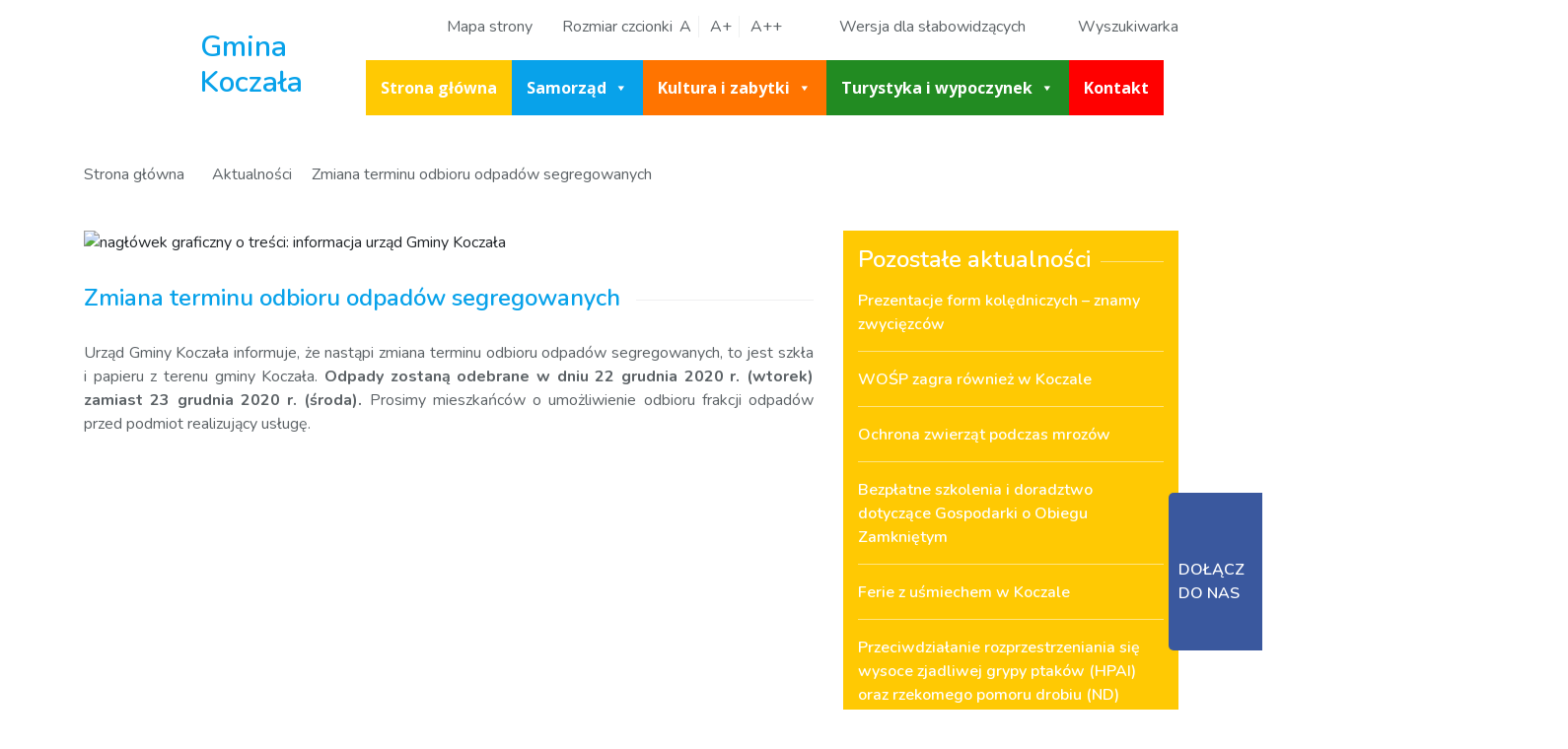

--- FILE ---
content_type: text/html; charset=UTF-8
request_url: https://koczala.pl/aktualnosci/zmiana-terminu-odbioru-odpadow-segregowanych/
body_size: 13720
content:
<!DOCTYPE html>

<html lang="pl-PL">

  <head>
  <meta charset="utf-8">
  <meta http-equiv="x-ua-compatible" content="ie=edge">
  <meta name="viewport" content="width=device-width, initial-scale=1">
  <title>Gmina Koczała</title>
  <title>Zmiana terminu odbioru odpadów segregowanych &#8211; Gmina Koczała</title>
<meta name='robots' content='max-image-preview:large' />
<script type="text/javascript">
/* <![CDATA[ */
window._wpemojiSettings = {"baseUrl":"https:\/\/s.w.org\/images\/core\/emoji\/15.0.3\/72x72\/","ext":".png","svgUrl":"https:\/\/s.w.org\/images\/core\/emoji\/15.0.3\/svg\/","svgExt":".svg","source":{"concatemoji":"https:\/\/koczala.pl\/wp-includes\/js\/wp-emoji-release.min.js?ver=6.6.4"}};
/*! This file is auto-generated */
!function(i,n){var o,s,e;function c(e){try{var t={supportTests:e,timestamp:(new Date).valueOf()};sessionStorage.setItem(o,JSON.stringify(t))}catch(e){}}function p(e,t,n){e.clearRect(0,0,e.canvas.width,e.canvas.height),e.fillText(t,0,0);var t=new Uint32Array(e.getImageData(0,0,e.canvas.width,e.canvas.height).data),r=(e.clearRect(0,0,e.canvas.width,e.canvas.height),e.fillText(n,0,0),new Uint32Array(e.getImageData(0,0,e.canvas.width,e.canvas.height).data));return t.every(function(e,t){return e===r[t]})}function u(e,t,n){switch(t){case"flag":return n(e,"\ud83c\udff3\ufe0f\u200d\u26a7\ufe0f","\ud83c\udff3\ufe0f\u200b\u26a7\ufe0f")?!1:!n(e,"\ud83c\uddfa\ud83c\uddf3","\ud83c\uddfa\u200b\ud83c\uddf3")&&!n(e,"\ud83c\udff4\udb40\udc67\udb40\udc62\udb40\udc65\udb40\udc6e\udb40\udc67\udb40\udc7f","\ud83c\udff4\u200b\udb40\udc67\u200b\udb40\udc62\u200b\udb40\udc65\u200b\udb40\udc6e\u200b\udb40\udc67\u200b\udb40\udc7f");case"emoji":return!n(e,"\ud83d\udc26\u200d\u2b1b","\ud83d\udc26\u200b\u2b1b")}return!1}function f(e,t,n){var r="undefined"!=typeof WorkerGlobalScope&&self instanceof WorkerGlobalScope?new OffscreenCanvas(300,150):i.createElement("canvas"),a=r.getContext("2d",{willReadFrequently:!0}),o=(a.textBaseline="top",a.font="600 32px Arial",{});return e.forEach(function(e){o[e]=t(a,e,n)}),o}function t(e){var t=i.createElement("script");t.src=e,t.defer=!0,i.head.appendChild(t)}"undefined"!=typeof Promise&&(o="wpEmojiSettingsSupports",s=["flag","emoji"],n.supports={everything:!0,everythingExceptFlag:!0},e=new Promise(function(e){i.addEventListener("DOMContentLoaded",e,{once:!0})}),new Promise(function(t){var n=function(){try{var e=JSON.parse(sessionStorage.getItem(o));if("object"==typeof e&&"number"==typeof e.timestamp&&(new Date).valueOf()<e.timestamp+604800&&"object"==typeof e.supportTests)return e.supportTests}catch(e){}return null}();if(!n){if("undefined"!=typeof Worker&&"undefined"!=typeof OffscreenCanvas&&"undefined"!=typeof URL&&URL.createObjectURL&&"undefined"!=typeof Blob)try{var e="postMessage("+f.toString()+"("+[JSON.stringify(s),u.toString(),p.toString()].join(",")+"));",r=new Blob([e],{type:"text/javascript"}),a=new Worker(URL.createObjectURL(r),{name:"wpTestEmojiSupports"});return void(a.onmessage=function(e){c(n=e.data),a.terminate(),t(n)})}catch(e){}c(n=f(s,u,p))}t(n)}).then(function(e){for(var t in e)n.supports[t]=e[t],n.supports.everything=n.supports.everything&&n.supports[t],"flag"!==t&&(n.supports.everythingExceptFlag=n.supports.everythingExceptFlag&&n.supports[t]);n.supports.everythingExceptFlag=n.supports.everythingExceptFlag&&!n.supports.flag,n.DOMReady=!1,n.readyCallback=function(){n.DOMReady=!0}}).then(function(){return e}).then(function(){var e;n.supports.everything||(n.readyCallback(),(e=n.source||{}).concatemoji?t(e.concatemoji):e.wpemoji&&e.twemoji&&(t(e.twemoji),t(e.wpemoji)))}))}((window,document),window._wpemojiSettings);
/* ]]> */
</script>
<style id='wp-emoji-styles-inline-css' type='text/css'>

	img.wp-smiley, img.emoji {
		display: inline !important;
		border: none !important;
		box-shadow: none !important;
		height: 1em !important;
		width: 1em !important;
		margin: 0 0.07em !important;
		vertical-align: -0.1em !important;
		background: none !important;
		padding: 0 !important;
	}
</style>
<link rel='stylesheet' id='wp-block-library-css' href='https://koczala.pl/wp-includes/css/dist/block-library/style.min.css?ver=6.6.4' type='text/css' media='all' />
<style id='classic-theme-styles-inline-css' type='text/css'>
/*! This file is auto-generated */
.wp-block-button__link{color:#fff;background-color:#32373c;border-radius:9999px;box-shadow:none;text-decoration:none;padding:calc(.667em + 2px) calc(1.333em + 2px);font-size:1.125em}.wp-block-file__button{background:#32373c;color:#fff;text-decoration:none}
</style>
<style id='global-styles-inline-css' type='text/css'>
:root{--wp--preset--aspect-ratio--square: 1;--wp--preset--aspect-ratio--4-3: 4/3;--wp--preset--aspect-ratio--3-4: 3/4;--wp--preset--aspect-ratio--3-2: 3/2;--wp--preset--aspect-ratio--2-3: 2/3;--wp--preset--aspect-ratio--16-9: 16/9;--wp--preset--aspect-ratio--9-16: 9/16;--wp--preset--color--black: #000000;--wp--preset--color--cyan-bluish-gray: #abb8c3;--wp--preset--color--white: #ffffff;--wp--preset--color--pale-pink: #f78da7;--wp--preset--color--vivid-red: #cf2e2e;--wp--preset--color--luminous-vivid-orange: #ff6900;--wp--preset--color--luminous-vivid-amber: #fcb900;--wp--preset--color--light-green-cyan: #7bdcb5;--wp--preset--color--vivid-green-cyan: #00d084;--wp--preset--color--pale-cyan-blue: #8ed1fc;--wp--preset--color--vivid-cyan-blue: #0693e3;--wp--preset--color--vivid-purple: #9b51e0;--wp--preset--gradient--vivid-cyan-blue-to-vivid-purple: linear-gradient(135deg,rgba(6,147,227,1) 0%,rgb(155,81,224) 100%);--wp--preset--gradient--light-green-cyan-to-vivid-green-cyan: linear-gradient(135deg,rgb(122,220,180) 0%,rgb(0,208,130) 100%);--wp--preset--gradient--luminous-vivid-amber-to-luminous-vivid-orange: linear-gradient(135deg,rgba(252,185,0,1) 0%,rgba(255,105,0,1) 100%);--wp--preset--gradient--luminous-vivid-orange-to-vivid-red: linear-gradient(135deg,rgba(255,105,0,1) 0%,rgb(207,46,46) 100%);--wp--preset--gradient--very-light-gray-to-cyan-bluish-gray: linear-gradient(135deg,rgb(238,238,238) 0%,rgb(169,184,195) 100%);--wp--preset--gradient--cool-to-warm-spectrum: linear-gradient(135deg,rgb(74,234,220) 0%,rgb(151,120,209) 20%,rgb(207,42,186) 40%,rgb(238,44,130) 60%,rgb(251,105,98) 80%,rgb(254,248,76) 100%);--wp--preset--gradient--blush-light-purple: linear-gradient(135deg,rgb(255,206,236) 0%,rgb(152,150,240) 100%);--wp--preset--gradient--blush-bordeaux: linear-gradient(135deg,rgb(254,205,165) 0%,rgb(254,45,45) 50%,rgb(107,0,62) 100%);--wp--preset--gradient--luminous-dusk: linear-gradient(135deg,rgb(255,203,112) 0%,rgb(199,81,192) 50%,rgb(65,88,208) 100%);--wp--preset--gradient--pale-ocean: linear-gradient(135deg,rgb(255,245,203) 0%,rgb(182,227,212) 50%,rgb(51,167,181) 100%);--wp--preset--gradient--electric-grass: linear-gradient(135deg,rgb(202,248,128) 0%,rgb(113,206,126) 100%);--wp--preset--gradient--midnight: linear-gradient(135deg,rgb(2,3,129) 0%,rgb(40,116,252) 100%);--wp--preset--font-size--small: 13px;--wp--preset--font-size--medium: 20px;--wp--preset--font-size--large: 36px;--wp--preset--font-size--x-large: 42px;--wp--preset--spacing--20: 0.44rem;--wp--preset--spacing--30: 0.67rem;--wp--preset--spacing--40: 1rem;--wp--preset--spacing--50: 1.5rem;--wp--preset--spacing--60: 2.25rem;--wp--preset--spacing--70: 3.38rem;--wp--preset--spacing--80: 5.06rem;--wp--preset--shadow--natural: 6px 6px 9px rgba(0, 0, 0, 0.2);--wp--preset--shadow--deep: 12px 12px 50px rgba(0, 0, 0, 0.4);--wp--preset--shadow--sharp: 6px 6px 0px rgba(0, 0, 0, 0.2);--wp--preset--shadow--outlined: 6px 6px 0px -3px rgba(255, 255, 255, 1), 6px 6px rgba(0, 0, 0, 1);--wp--preset--shadow--crisp: 6px 6px 0px rgba(0, 0, 0, 1);}:where(.is-layout-flex){gap: 0.5em;}:where(.is-layout-grid){gap: 0.5em;}body .is-layout-flex{display: flex;}.is-layout-flex{flex-wrap: wrap;align-items: center;}.is-layout-flex > :is(*, div){margin: 0;}body .is-layout-grid{display: grid;}.is-layout-grid > :is(*, div){margin: 0;}:where(.wp-block-columns.is-layout-flex){gap: 2em;}:where(.wp-block-columns.is-layout-grid){gap: 2em;}:where(.wp-block-post-template.is-layout-flex){gap: 1.25em;}:where(.wp-block-post-template.is-layout-grid){gap: 1.25em;}.has-black-color{color: var(--wp--preset--color--black) !important;}.has-cyan-bluish-gray-color{color: var(--wp--preset--color--cyan-bluish-gray) !important;}.has-white-color{color: var(--wp--preset--color--white) !important;}.has-pale-pink-color{color: var(--wp--preset--color--pale-pink) !important;}.has-vivid-red-color{color: var(--wp--preset--color--vivid-red) !important;}.has-luminous-vivid-orange-color{color: var(--wp--preset--color--luminous-vivid-orange) !important;}.has-luminous-vivid-amber-color{color: var(--wp--preset--color--luminous-vivid-amber) !important;}.has-light-green-cyan-color{color: var(--wp--preset--color--light-green-cyan) !important;}.has-vivid-green-cyan-color{color: var(--wp--preset--color--vivid-green-cyan) !important;}.has-pale-cyan-blue-color{color: var(--wp--preset--color--pale-cyan-blue) !important;}.has-vivid-cyan-blue-color{color: var(--wp--preset--color--vivid-cyan-blue) !important;}.has-vivid-purple-color{color: var(--wp--preset--color--vivid-purple) !important;}.has-black-background-color{background-color: var(--wp--preset--color--black) !important;}.has-cyan-bluish-gray-background-color{background-color: var(--wp--preset--color--cyan-bluish-gray) !important;}.has-white-background-color{background-color: var(--wp--preset--color--white) !important;}.has-pale-pink-background-color{background-color: var(--wp--preset--color--pale-pink) !important;}.has-vivid-red-background-color{background-color: var(--wp--preset--color--vivid-red) !important;}.has-luminous-vivid-orange-background-color{background-color: var(--wp--preset--color--luminous-vivid-orange) !important;}.has-luminous-vivid-amber-background-color{background-color: var(--wp--preset--color--luminous-vivid-amber) !important;}.has-light-green-cyan-background-color{background-color: var(--wp--preset--color--light-green-cyan) !important;}.has-vivid-green-cyan-background-color{background-color: var(--wp--preset--color--vivid-green-cyan) !important;}.has-pale-cyan-blue-background-color{background-color: var(--wp--preset--color--pale-cyan-blue) !important;}.has-vivid-cyan-blue-background-color{background-color: var(--wp--preset--color--vivid-cyan-blue) !important;}.has-vivid-purple-background-color{background-color: var(--wp--preset--color--vivid-purple) !important;}.has-black-border-color{border-color: var(--wp--preset--color--black) !important;}.has-cyan-bluish-gray-border-color{border-color: var(--wp--preset--color--cyan-bluish-gray) !important;}.has-white-border-color{border-color: var(--wp--preset--color--white) !important;}.has-pale-pink-border-color{border-color: var(--wp--preset--color--pale-pink) !important;}.has-vivid-red-border-color{border-color: var(--wp--preset--color--vivid-red) !important;}.has-luminous-vivid-orange-border-color{border-color: var(--wp--preset--color--luminous-vivid-orange) !important;}.has-luminous-vivid-amber-border-color{border-color: var(--wp--preset--color--luminous-vivid-amber) !important;}.has-light-green-cyan-border-color{border-color: var(--wp--preset--color--light-green-cyan) !important;}.has-vivid-green-cyan-border-color{border-color: var(--wp--preset--color--vivid-green-cyan) !important;}.has-pale-cyan-blue-border-color{border-color: var(--wp--preset--color--pale-cyan-blue) !important;}.has-vivid-cyan-blue-border-color{border-color: var(--wp--preset--color--vivid-cyan-blue) !important;}.has-vivid-purple-border-color{border-color: var(--wp--preset--color--vivid-purple) !important;}.has-vivid-cyan-blue-to-vivid-purple-gradient-background{background: var(--wp--preset--gradient--vivid-cyan-blue-to-vivid-purple) !important;}.has-light-green-cyan-to-vivid-green-cyan-gradient-background{background: var(--wp--preset--gradient--light-green-cyan-to-vivid-green-cyan) !important;}.has-luminous-vivid-amber-to-luminous-vivid-orange-gradient-background{background: var(--wp--preset--gradient--luminous-vivid-amber-to-luminous-vivid-orange) !important;}.has-luminous-vivid-orange-to-vivid-red-gradient-background{background: var(--wp--preset--gradient--luminous-vivid-orange-to-vivid-red) !important;}.has-very-light-gray-to-cyan-bluish-gray-gradient-background{background: var(--wp--preset--gradient--very-light-gray-to-cyan-bluish-gray) !important;}.has-cool-to-warm-spectrum-gradient-background{background: var(--wp--preset--gradient--cool-to-warm-spectrum) !important;}.has-blush-light-purple-gradient-background{background: var(--wp--preset--gradient--blush-light-purple) !important;}.has-blush-bordeaux-gradient-background{background: var(--wp--preset--gradient--blush-bordeaux) !important;}.has-luminous-dusk-gradient-background{background: var(--wp--preset--gradient--luminous-dusk) !important;}.has-pale-ocean-gradient-background{background: var(--wp--preset--gradient--pale-ocean) !important;}.has-electric-grass-gradient-background{background: var(--wp--preset--gradient--electric-grass) !important;}.has-midnight-gradient-background{background: var(--wp--preset--gradient--midnight) !important;}.has-small-font-size{font-size: var(--wp--preset--font-size--small) !important;}.has-medium-font-size{font-size: var(--wp--preset--font-size--medium) !important;}.has-large-font-size{font-size: var(--wp--preset--font-size--large) !important;}.has-x-large-font-size{font-size: var(--wp--preset--font-size--x-large) !important;}
:where(.wp-block-post-template.is-layout-flex){gap: 1.25em;}:where(.wp-block-post-template.is-layout-grid){gap: 1.25em;}
:where(.wp-block-columns.is-layout-flex){gap: 2em;}:where(.wp-block-columns.is-layout-grid){gap: 2em;}
:root :where(.wp-block-pullquote){font-size: 1.5em;line-height: 1.6;}
</style>
<link rel='stylesheet' id='contact-form-7-css' href='https://koczala.pl/wp-content/plugins/contact-form-7/includes/css/styles.css?ver=5.9.8' type='text/css' media='all' />
<link rel='stylesheet' id='vls-gf-style-css' href='https://koczala.pl/wp-content/plugins/gallery-factory/css/front/style.css?ver=6.6.4' type='text/css' media='all' />
<link rel='stylesheet' id='megamenu-css' href='https://koczala.pl/wp-content/uploads/maxmegamenu/style.css?ver=b744c5' type='text/css' media='all' />
<link rel='stylesheet' id='dashicons-css' href='https://koczala.pl/wp-includes/css/dashicons.min.css?ver=6.6.4' type='text/css' media='all' />
<link rel='stylesheet' id='bootstrap-css' href='https://koczala.pl/wp-content/themes/koczala-theme/assets/styles/css/bootstrap.min.css?ver=6.6.4' type='text/css' media='all' />
<link rel='stylesheet' id='style-css' href='https://koczala.pl/wp-content/themes/koczala-theme/dist/styles/css/main.css?ver=6.6.4' type='text/css' media='all' />
<link rel='stylesheet' id='animate-css' href='https://koczala.pl/wp-content/themes/koczala-theme/assets/styles/css/animate.css?ver=6.6.4' type='text/css' media='all' />
<link rel='stylesheet' id='owl-css-css' href='https://koczala.pl/wp-content/themes/koczala-theme/assets/styles/css/owl.carousel.css?ver=6.6.4' type='text/css' media='all' />
<link rel='stylesheet' id='fancybox-css' href='https://koczala.pl/wp-content/themes/koczala-theme/assets/styles/css/jquery.fancybox.css?ver=6.6.4' type='text/css' media='all' />
<link rel='stylesheet' id='qtip-css' href='https://koczala.pl/wp-content/themes/koczala-theme/assets/styles/css/jquery.qtip/jquery.qtip.min.css?ver=6.6.4' type='text/css' media='all' />
<link rel='stylesheet' id='eventCalendar-css' href='https://koczala.pl/wp-content/themes/koczala-theme/assets/styles/css/jquery.eventcalendar/eventCalendar.css?ver=6.6.4' type='text/css' media='all' />
<link rel='stylesheet' id='eventCalendarResponsive-css' href='https://koczala.pl/wp-content/themes/koczala-theme/assets/styles/css/jquery.eventcalendar/eventCalendar_theme_responsive.css?ver=6.6.4' type='text/css' media='all' />
<script type="text/javascript" src="https://koczala.pl/wp-content/plugins/enable-jquery-migrate-helper/js/jquery/jquery-1.12.4-wp.js?ver=1.12.4-wp" id="jquery-core-js"></script>
<script type="text/javascript" src="https://koczala.pl/wp-content/plugins/enable-jquery-migrate-helper/js/jquery-migrate/jquery-migrate-1.4.1-wp.js?ver=1.4.1-wp" id="jquery-migrate-js"></script>
<script type="text/javascript" src="https://koczala.pl/wp-content/themes/koczala-theme/assets/scripts/owl.carousel.min.js?ver=6.6.4" id="owl-js"></script>
<script type="text/javascript" src="https://koczala.pl/wp-content/themes/koczala-theme/assets/scripts/jquery.fancybox.min.js?ver=6.6.4" id="fancybox-js-js"></script>
<script type="text/javascript" src="https://koczala.pl/wp-content/themes/koczala-theme/assets/scripts/vendor/popper.min.js?ver=6.6.4" id="popper-js"></script>
<script type="text/javascript" src="https://koczala.pl/wp-content/themes/koczala-theme/assets/scripts/bootstrap.min.js?ver=6.6.4" id="bootstrap-js-js"></script>
<script type="text/javascript" src="https://koczala.pl/wp-content/themes/koczala-theme/assets/scripts/vendor/jquery.cookie.js?ver=6.6.4" id="jquery.cookie-js"></script>
<script type="text/javascript" src="https://koczala.pl/wp-content/themes/koczala-theme/assets/scripts/jquery.qtip/jquery.qtip.min.js?ver=6.6.4" id="qtip-js-js"></script>
<script type="text/javascript" src="https://koczala.pl/wp-content/themes/koczala-theme/assets/scripts/jquery.eventcalendar/jquery.eventCalendar.js?ver=6.6.4" id="eventCalendar-js-js"></script>
<script type="text/javascript" src="https://koczala.pl/wp-content/themes/koczala-theme/assets/scripts/jquery.eventcalendar/jquery.timeago.js?ver=6.6.4" id="timeago-js"></script>
<link rel="https://api.w.org/" href="https://koczala.pl/wp-json/" /><link rel="alternate" title="JSON" type="application/json" href="https://koczala.pl/wp-json/wp/v2/aktualnosci/3024" /><link rel="EditURI" type="application/rsd+xml" title="RSD" href="https://koczala.pl/xmlrpc.php?rsd" />
<meta name="generator" content="WordPress 6.6.4" />
<link rel="canonical" href="https://koczala.pl/aktualnosci/zmiana-terminu-odbioru-odpadow-segregowanych/" />
<link rel='shortlink' href='https://koczala.pl/?p=3024' />
<link rel="alternate" title="oEmbed (JSON)" type="application/json+oembed" href="https://koczala.pl/wp-json/oembed/1.0/embed?url=https%3A%2F%2Fkoczala.pl%2Faktualnosci%2Fzmiana-terminu-odbioru-odpadow-segregowanych%2F" />
<link rel="alternate" title="oEmbed (XML)" type="text/xml+oembed" href="https://koczala.pl/wp-json/oembed/1.0/embed?url=https%3A%2F%2Fkoczala.pl%2Faktualnosci%2Fzmiana-terminu-odbioru-odpadow-segregowanych%2F&#038;format=xml" />

        <script type="text/javascript">
            var jQueryMigrateHelperHasSentDowngrade = false;

			window.onerror = function( msg, url, line, col, error ) {
				// Break out early, do not processing if a downgrade reqeust was already sent.
				if ( jQueryMigrateHelperHasSentDowngrade ) {
					return true;
                }

				var xhr = new XMLHttpRequest();
				var nonce = '49217f950d';
				var jQueryFunctions = [
					'andSelf',
					'browser',
					'live',
					'boxModel',
					'support.boxModel',
					'size',
					'swap',
					'clean',
					'sub',
                ];
				var match_pattern = /\)\.(.+?) is not a function/;
                var erroredFunction = msg.match( match_pattern );

                // If there was no matching functions, do not try to downgrade.
                if ( null === erroredFunction || typeof erroredFunction !== 'object' || typeof erroredFunction[1] === "undefined" || -1 === jQueryFunctions.indexOf( erroredFunction[1] ) ) {
                    return true;
                }

                // Set that we've now attempted a downgrade request.
                jQueryMigrateHelperHasSentDowngrade = true;

				xhr.open( 'POST', 'https://koczala.pl/wp-admin/admin-ajax.php' );
				xhr.setRequestHeader( 'Content-Type', 'application/x-www-form-urlencoded' );
				xhr.onload = function () {
					var response,
                        reload = false;

					if ( 200 === xhr.status ) {
                        try {
                        	response = JSON.parse( xhr.response );

                        	reload = response.data.reload;
                        } catch ( e ) {
                        	reload = false;
                        }
                    }

					// Automatically reload the page if a deprecation caused an automatic downgrade, ensure visitors get the best possible experience.
					if ( reload ) {
						location.reload();
                    }
				};

				xhr.send( encodeURI( 'action=jquery-migrate-downgrade-version&_wpnonce=' + nonce ) );

				// Suppress error alerts in older browsers
				return true;
			}
        </script>

		<style type="text/css">/** Mega Menu CSS: fs **/</style>
</head>

<script src="https://maps.googleapis.com/maps/api/js?key=AIzaSyC5rsZHHAmzP_pOuHGKEUtarn2QideIyUM"></script>

<!-- Set/remove cookie for contrast version -->
<script>
  jQuery(function($) {
    $('#css-blackbtn').click(function(){setCookie('blackVersion', 1, 365 );
      jQuery("head").append('<link id="black" rel="stylesheet" type="text/css" href="https://koczala.pl/wp-content/themes/koczala-theme/dist/styles/css/contrast.css" />');
        $("#css-resetbtn").css("display", "block");
        $(this).css("display","none");
      });
      $('#css-resetbtn').click(function(){delete_cookie('blackVersion');
      $("#black").remove();
      $(this).css("display","none");
      $("#css-blackbtn").css("display","block");
    });
  });
</script>

<!-- Set/remove cookie for increase font size once -->
<script>
  jQuery(function($) {
    $('#increaseFontOnce').click(function(){setCookie('increaseFont', 1, 365 );
      jQuery("head").append('<link id="bigFont" rel="stylesheet" type="text/css" href="https://koczala.pl//wp-content/themes/koczala-theme/dist/styles/css/increaseFontOnce.css" />');
      });
      $('#resetFont').click(function(){delete_cookie('increaseFont');
      $("#bigFont").remove();
    });
  });
</script>

<!-- Set/remove cookie for increase font size twice -->
<script>
  jQuery(function($) {
    $('#increaseFontTwice').click(function(){setCookie('increaseFontTwice', 1, 365 );
      jQuery("head").append('<link id="biggerFont" rel="stylesheet" type="text/css" href="https://koczala.pl//wp-content/themes/koczala-theme/dist/styles/css/increaseFontTwice.css" />');
      });
      $('#resetFont').click(function(){delete_cookie('increaseFontTwice');
      $("#biggerFont").remove();
    });
  });
</script>

<script type="text/javascript">
  function delete_cookie(cookie_name) {
    var cookie_date = new Date ( );  // current date & time
    cookie_date.setTime (cookie_date.getTime() - 1);
    document.cookie = cookie_name += "=; expires=" + cookie_date.toGMTString();
  }
  function setCookie(cname,cvalue,exdays) {
      var d = new Date();
      d.setTime(d.getTime() + (exdays*24*60*60*1000));
      var expires = "expires=" + d.toGMTString();
      document.cookie = cname + "=" + cvalue + ";" + expires + ";path=/";
  }
</script>

  <body class="aktualnosci-template-default single single-aktualnosci postid-3024 mega-menu-primary-navigation">
    
    <div id="fb-root"></div>
<script>
  (function(d, s, id) {
    var js, fjs = d.getElementsByTagName(s)[0];
    if (d.getElementById(id)) return;
    js = d.createElement(s); js.id = id;
    js.src = 'https://connect.facebook.net/pl_PL/sdk.js#xfbml=1&version=v3.0';
    fjs.parentNode.insertBefore(js, fjs);
  }(document, 'script', 'facebook-jssdk'));
</script>

		<div class="modal fade" id="search-modal" tabindex="-1" role="dialog" aria-hidden="true">
  <div class="modal-dialog">
    <div class="modal-content">
      <a href="#" class="btn-close-search" data-dismiss="modal" aria-label="Close">zamknij</a>
      <h1>Wyszukiwarka</h1>
      <form role="search" method="get" class="search-form" action="https://koczala.pl/">
  <label>Wpisz szukaną frazę
    <input type="search" class="search-field"  value="" name="s" title="Wpisz szukaną frazę" />
  </label>
  <input type="submit" class="btn search-submit" value="Szukaj" />
</form>
    </div><!-- .modal-content -->
  </div><!-- .modal-dialog -->
</div><!-- .modal -->

    <header>
      <div class="container">
        <div class="header-logo col-12 col-sm-12 col-lg-3 col-xl-3">
          <div class="branding">
            <a href="https://koczala.pl">
              <h1 class="page-title">Gmina Koczała</h1>
            </a>
          </div>
        </div><!-- .col-xl-3 -->
        <div class="header-menu col-12 col-sm-12 col-lg-9 col-xl-9">
          <div class="header-function-btn row float-right">
            <a href="https://koczala.pl/mapa-strony" class="header-sitemap">Mapa strony</a>            <div class="header-change-font-size">
              <p>Rozmiar czcionki</p>
              <a id="resetFont" href="#">A</a>
              <a id="increaseFontOnce" href="#">A+</a>
              <a id="increaseFontTwice" href="#">A++</a>
            </div>
                         <a href="#" id="css-blackbtn" class="header-contrast-version">
               Wersja dla słabowidzących
             </a>
             <a href="#" id="css-resetbtn" class="header-contrast-version" style="display:none;">
                Wersja graficzna
             </a>
                        <a href="#" class="header-search" data-toggle="modal" data-target="#search-modal">
              Wyszukiwarka
            </a>
          </div>
          <div class="row float-right">
            <nav class="navbar navbar-expand-lg">
              <button class="navbar-toggler custom-toggler" type="button" data-toggle="collapse" data-target="#navbarToggler" aria-controls="navbarToggler" aria-expanded="false" aria-label="Toggle navigation">
                <span class="navbar-toggler-icon"></span>
              </button>
              <div class="collapse navbar-collapse" id="navbarToggler">
                <div id="mega-menu-wrap-primary_navigation" class="mega-menu-wrap"><div class="mega-menu-toggle"><div class="mega-toggle-blocks-left"></div><div class="mega-toggle-blocks-center"></div><div class="mega-toggle-blocks-right"><div class='mega-toggle-block mega-menu-toggle-block mega-toggle-block-1' id='mega-toggle-block-1' tabindex='0'><span class='mega-toggle-label' role='button' aria-expanded='false'><span class='mega-toggle-label-closed'>MENU</span><span class='mega-toggle-label-open'>MENU</span></span></div></div></div><ul id="mega-menu-primary_navigation" class="mega-menu max-mega-menu mega-menu-horizontal mega-no-js" data-event="hover_intent" data-effect="fade_up" data-effect-speed="200" data-effect-mobile="disabled" data-effect-speed-mobile="0" data-panel-width="body" data-panel-inner-width=".container" data-mobile-force-width="false" data-second-click="close" data-document-click="collapse" data-vertical-behaviour="standard" data-breakpoint="600" data-unbind="true" data-mobile-state="collapse_all" data-hover-intent-timeout="300" data-hover-intent-interval="100"><li class='mega-menu-item mega-menu-item-type-custom mega-menu-item-object-custom mega-menu-item-home mega-align-bottom-left mega-menu-flyout mega-menu-item-29' id='mega-menu-item-29'><a class="mega-menu-link" href="https://koczala.pl/" tabindex="0">Strona główna</a></li><li class='mega-menu-item mega-menu-item-type-custom mega-menu-item-object-custom mega-menu-item-has-children mega-menu-megamenu mega-align-bottom-left mega-menu-megamenu mega-menu-item-30' id='mega-menu-item-30'><a class="mega-menu-link" href="#" aria-haspopup="true" aria-expanded="false" tabindex="0">Samorząd<span class="mega-indicator"></span></a>
<ul class="mega-sub-menu">
<li class='mega-menu-item mega-menu-item-type-custom mega-menu-item-object-custom mega-menu-item-has-children mega-menu-columns-1-of-4 mega-menu-item-31' id='mega-menu-item-31'><a class="mega-menu-link" href="#">Gmina Koczała<span class="mega-indicator"></span></a>
	<ul class="mega-sub-menu">
<li class='mega-menu-item mega-menu-item-type-post_type mega-menu-item-object-page mega-menu-item-126' id='mega-menu-item-126'><a class="mega-menu-link" href="https://koczala.pl/informacje-o-gminie/">Informacje o&nbsp;gminie</a></li><li class='mega-menu-item mega-menu-item-type-custom mega-menu-item-object-custom mega-menu-item-143' id='mega-menu-item-143'><a target="_blank" class="mega-menu-link" href="http://bip.koczala.pl/dokumenty/menu/27">Statut Gminy</a></li><li class='mega-menu-item mega-menu-item-type-post_type mega-menu-item-object-page mega-menu-item-140' id='mega-menu-item-140'><a class="mega-menu-link" href="https://koczala.pl/strategia-rozwoju-gminy/">Strategia rozwoju gminy</a></li><li class='mega-menu-item mega-menu-item-type-post_type mega-menu-item-object-page mega-menu-item-228' id='mega-menu-item-228'><a class="mega-menu-link" href="https://koczala.pl/herb-i-symbole-gminy/">Herb i&nbsp;symbole gminy</a></li>	</ul>
</li><li class='mega-menu-item mega-menu-item-type-custom mega-menu-item-object-custom mega-menu-item-has-children mega-menu-columns-1-of-4 mega-menu-item-32' id='mega-menu-item-32'><a class="mega-menu-link" href="#">Rada Gminy<span class="mega-indicator"></span></a>
	<ul class="mega-sub-menu">
<li class='mega-menu-item mega-menu-item-type-custom mega-menu-item-object-custom mega-menu-item-144' id='mega-menu-item-144'><a target="_blank" class="mega-menu-link" href="https://bip.koczala.pl/dokumenty/5090">Rada obecnej kadencji</a></li><li class='mega-menu-item mega-menu-item-type-custom mega-menu-item-object-custom mega-menu-item-145' id='mega-menu-item-145'><a target="_blank" class="mega-menu-link" href="https://transmisjaobrad.info/channels/137/gmina-koczala">Nagrania z obrad Rady</a></li><li class='mega-menu-item mega-menu-item-type-custom mega-menu-item-object-custom mega-menu-item-146' id='mega-menu-item-146'><a target="_blank" class="mega-menu-link" href="https://bip.koczala.pl/dokumenty/5099">Imienne wykazy głosowań</a></li><li class='mega-menu-item mega-menu-item-type-custom mega-menu-item-object-custom mega-menu-item-147' id='mega-menu-item-147'><a target="_blank" class="mega-menu-link" href="http://bip.koczala.pl/dokumenty/3188">Interpelacje i zapytania</a></li>	</ul>
</li><li class='mega-menu-item mega-menu-item-type-post_type mega-menu-item-object-page mega-menu-columns-1-of-4 mega-menu-item-177' id='mega-menu-item-177'><a class="mega-menu-link" href="https://koczala.pl/wojt-gminy/">Wójt Gminy</a></li><li class='mega-menu-item mega-menu-item-type-custom mega-menu-item-object-custom mega-menu-item-has-children mega-menu-columns-1-of-4 mega-menu-item-33' id='mega-menu-item-33'><a class="mega-menu-link" href="#">Urząd Gminy Koczała<span class="mega-indicator"></span></a>
	<ul class="mega-sub-menu">
<li class='mega-menu-item mega-menu-item-type-post_type mega-menu-item-object-page mega-menu-item-127' id='mega-menu-item-127'><a class="mega-menu-link" href="https://koczala.pl/kierownictwo-urzedu/">Kierownictwo urzędu</a></li><li class='mega-menu-item mega-menu-item-type-post_type mega-menu-item-object-page mega-menu-item-3832' id='mega-menu-item-3832'><a class="mega-menu-link" href="https://koczala.pl/stanowiska/">Stanowiska</a></li><li class='mega-menu-item mega-menu-item-type-custom mega-menu-item-object-custom mega-menu-item-149' id='mega-menu-item-149'><a target="_blank" class="mega-menu-link" href="http://bip.koczala.pl/dokumenty/menu/26">Regulamin organizacyjny</a></li><li class='mega-menu-item mega-menu-item-type-post_type mega-menu-item-object-page mega-menu-item-3771' id='mega-menu-item-3771'><a class="mega-menu-link" href="https://koczala.pl/plan-budynku/">Plan budynku</a></li><li class='mega-menu-item mega-menu-item-type-post_type mega-menu-item-object-page mega-menu-item-128' id='mega-menu-item-128'><a class="mega-menu-link" href="https://koczala.pl/kodeks-etyki/">Kodeks etyki</a></li>	</ul>
</li><li class='mega-menu-item mega-menu-item-type-custom mega-menu-item-object-custom mega-menu-item-has-children mega-menu-columns-2-of-4 mega-menu-clear mega-menu-item-34' id='mega-menu-item-34'><a class="mega-menu-link" href="#">Gminne jednostki organizacyjne i instytucje kultury<span class="mega-indicator"></span></a>
	<ul class="mega-sub-menu">
<li class='mega-menu-item mega-menu-item-type-custom mega-menu-item-object-custom mega-menu-item-43' id='mega-menu-item-43'><a target="_blank" class="mega-menu-link" href="http://bip.gops.koczala.pl/">Gminny Ośrodek Pomocy Społecznej</a></li><li class='mega-menu-item mega-menu-item-type-custom mega-menu-item-object-custom mega-menu-item-44' id='mega-menu-item-44'><a target="_blank" class="mega-menu-link" href="http://bip.zgk.koczala.pl/">Zakład Gospodarki Komunalnej</a></li><li class='mega-menu-item mega-menu-item-type-custom mega-menu-item-object-custom mega-menu-item-45' id='mega-menu-item-45'><a target="_blank" class="mega-menu-link" href="http://bip.zkiw.koczala.pl/">Zespół Kształcenia I Wychowania</a></li><li class='mega-menu-item mega-menu-item-type-custom mega-menu-item-object-custom mega-menu-item-46' id='mega-menu-item-46'><a target="_blank" class="mega-menu-link" href="http://bip.biblioteka.koczala.pl/">Gminna Biblioteka Publiczna</a></li><li class='mega-menu-item mega-menu-item-type-custom mega-menu-item-object-custom mega-menu-item-47' id='mega-menu-item-47'><a target="_blank" class="mega-menu-link" href="http://bip.gok.koczala.pl/">Gminny Ośrodek Kultury</a></li>	</ul>
</li><li class='mega-menu-item mega-menu-item-type-custom mega-menu-item-object-custom mega-menu-item-has-children mega-menu-columns-2-of-4 mega-menu-item-35' id='mega-menu-item-35'><a class="mega-menu-link" href="#">Jednostki pomocnicze<span class="mega-indicator"></span></a>
	<ul class="mega-sub-menu">
<li class='mega-menu-item mega-menu-item-type-post_type mega-menu-item-object-page mega-menu-item-134' id='mega-menu-item-134'><a class="mega-menu-link" href="https://koczala.pl/solectwo-bielsko/">Sołectwo Bielsko</a></li><li class='mega-menu-item mega-menu-item-type-post_type mega-menu-item-object-page mega-menu-item-135' id='mega-menu-item-135'><a class="mega-menu-link" href="https://koczala.pl/solectwo-koczala/">Sołectwo Koczała</a></li><li class='mega-menu-item mega-menu-item-type-post_type mega-menu-item-object-page mega-menu-item-136' id='mega-menu-item-136'><a class="mega-menu-link" href="https://koczala.pl/solectwo-lekinia/">Sołectwo Łękinia</a></li><li class='mega-menu-item mega-menu-item-type-post_type mega-menu-item-object-page mega-menu-item-137' id='mega-menu-item-137'><a class="mega-menu-link" href="https://koczala.pl/solectwo-pietrzykowo/">Sołectwo Pietrzykowo</a></li><li class='mega-menu-item mega-menu-item-type-post_type mega-menu-item-object-page mega-menu-item-138' id='mega-menu-item-138'><a class="mega-menu-link" href="https://koczala.pl/solectwo-starzno/">Sołectwo Starzno</a></li><li class='mega-menu-item mega-menu-item-type-post_type mega-menu-item-object-page mega-menu-item-139' id='mega-menu-item-139'><a class="mega-menu-link" href="https://koczala.pl/solectwo-trzyniec/">Sołectwo Trzyniec</a></li><li class='mega-menu-item mega-menu-item-type-post_type mega-menu-item-object-page mega-menu-item-180' id='mega-menu-item-180'><a class="mega-menu-link" href="https://koczala.pl/solectwo-zaleze/">Sołectwo Załęże</a></li>	</ul>
</li></ul>
</li><li class='mega-menu-item mega-menu-item-type-custom mega-menu-item-object-custom mega-menu-item-has-children mega-menu-megamenu mega-align-bottom-left mega-menu-megamenu mega-menu-item-36' id='mega-menu-item-36'><a class="mega-menu-link" href="#" aria-haspopup="true" aria-expanded="false" tabindex="0">Kultura i zabytki<span class="mega-indicator"></span></a>
<ul class="mega-sub-menu">
<li class='mega-menu-item mega-menu-item-type-custom mega-menu-item-object-custom mega-menu-columns-1-of-2 mega-menu-item-37' id='mega-menu-item-37'><a target="_blank" class="mega-menu-link" href="http://kultura.koczala.pl/">Kultura</a></li><li class='mega-menu-item mega-menu-item-type-post_type mega-menu-item-object-page mega-menu-columns-1-of-2 mega-menu-item-182' id='mega-menu-item-182'><a class="mega-menu-link" href="https://koczala.pl/zabytki/">Zabytki</a></li></ul>
</li><li class='mega-menu-item mega-menu-item-type-custom mega-menu-item-object-custom mega-menu-item-has-children mega-menu-megamenu mega-align-bottom-left mega-menu-megamenu mega-menu-item-38' id='mega-menu-item-38'><a class="mega-menu-link" href="#" aria-haspopup="true" aria-expanded="false" tabindex="0">Turystyka i wypoczynek<span class="mega-indicator"></span></a>
<ul class="mega-sub-menu">
<li class='mega-menu-item mega-menu-item-type-custom mega-menu-item-object-custom mega-menu-item-has-children mega-menu-columns-1-of-4 mega-menu-item-39' id='mega-menu-item-39'><a class="mega-menu-link" href="#">Warto zobaczyć<span class="mega-indicator"></span></a>
	<ul class="mega-sub-menu">
<li class='mega-menu-item mega-menu-item-type-post_type mega-menu-item-object-page mega-menu-item-133' id='mega-menu-item-133'><a class="mega-menu-link" href="https://koczala.pl/przyroda/">Przyroda</a></li><li class='mega-menu-item mega-menu-item-type-post_type mega-menu-item-object-page mega-menu-item-175' id='mega-menu-item-175'><a class="mega-menu-link" href="https://koczala.pl/zabytki/">Zabytki</a></li>	</ul>
</li><li class='mega-menu-item mega-menu-item-type-custom mega-menu-item-object-custom mega-menu-item-has-children mega-menu-columns-1-of-4 mega-menu-item-40' id='mega-menu-item-40'><a class="mega-menu-link" href="#">Turystyka dla aktywnych<span class="mega-indicator"></span></a>
	<ul class="mega-sub-menu">
<li class='mega-menu-item mega-menu-item-type-post_type mega-menu-item-object-page mega-menu-item-142' id='mega-menu-item-142'><a class="mega-menu-link" href="https://koczala.pl/szlaki-piesze/">Szlaki piesze</a></li><li class='mega-menu-item mega-menu-item-type-post_type mega-menu-item-object-page mega-menu-item-179' id='mega-menu-item-179'><a class="mega-menu-link" href="https://koczala.pl/szlaki-rowerowe/">Szlaki rowerowe</a></li><li class='mega-menu-item mega-menu-item-type-post_type mega-menu-item-object-page mega-menu-item-181' id='mega-menu-item-181'><a class="mega-menu-link" href="https://koczala.pl/szlaki-kajakowe/">Szlaki kajakowe</a></li>	</ul>
</li><li class='mega-menu-item mega-menu-item-type-custom mega-menu-item-object-custom mega-menu-item-has-children mega-menu-columns-1-of-4 mega-menu-item-41' id='mega-menu-item-41'><a class="mega-menu-link" href="#">Baza wypoczynkowo-rekreacyjna<span class="mega-indicator"></span></a>
	<ul class="mega-sub-menu">
<li class='mega-menu-item mega-menu-item-type-post_type mega-menu-item-object-page mega-menu-item-129' id='mega-menu-item-129'><a class="mega-menu-link" href="https://koczala.pl/kompleks-wypoczynkowy-nad-jeziorem-dymno/">Kompleks wypoczynkowy nad&nbsp;jeziorem Dymno</a></li>	</ul>
</li><li class='mega-menu-item mega-menu-item-type-custom mega-menu-item-object-custom mega-menu-item-has-children mega-menu-columns-1-of-4 mega-menu-item-42' id='mega-menu-item-42'><a class="mega-menu-link" href="#">Baza sportowo-rekreacyjna<span class="mega-indicator"></span></a>
	<ul class="mega-sub-menu">
<li class='mega-menu-item mega-menu-item-type-post_type mega-menu-item-object-page mega-menu-item-130' id='mega-menu-item-130'><a class="mega-menu-link" href="https://koczala.pl/orlik/">Orlik</a></li><li class='mega-menu-item mega-menu-item-type-post_type mega-menu-item-object-page mega-menu-item-3866' id='mega-menu-item-3866'><a class="mega-menu-link" href="https://koczala.pl/kapielisko-gminne-nad-jeziorem-dymno/">Kąpielisko gminne nad&nbsp;jeziorem Dymno</a></li><li class='mega-menu-item mega-menu-item-type-post_type mega-menu-item-object-page mega-menu-item-125' id='mega-menu-item-125'><a class="mega-menu-link" href="https://koczala.pl/boisko-sportowe-nad-jeziorem-dymno/">Boisko sportowe nad&nbsp;jeziorem Dymno</a></li><li class='mega-menu-item mega-menu-item-type-post_type mega-menu-item-object-page mega-menu-item-178' id='mega-menu-item-178'><a class="mega-menu-link" href="https://koczala.pl/tereny-sportowo-rekreacyjne/">Tereny sportowo-rekreacyjne</a></li>	</ul>
</li><li class='mega-menu-item mega-menu-item-type-post_type mega-menu-item-object-page mega-menu-columns-1-of-4 mega-menu-clear mega-menu-item-123' id='mega-menu-item-123'><a class="mega-menu-link" href="https://koczala.pl/baza-gastronomiczna/">Baza gastronomiczna</a></li><li class='mega-menu-item mega-menu-item-type-post_type mega-menu-item-object-page mega-menu-columns-1-of-4 mega-menu-item-124' id='mega-menu-item-124'><a class="mega-menu-link" href="https://koczala.pl/baza-noclegowa/">Baza noclegowa</a></li><li class='mega-menu-item mega-menu-item-type-post_type mega-menu-item-object-page mega-menu-columns-1-of-4 mega-menu-item-176' id='mega-menu-item-176'><a class="mega-menu-link" href="https://koczala.pl/wypozyczalnie-sprzetu/">Wypożyczalnie sprzętu</a></li></ul>
</li><li class='mega-menu-item mega-menu-item-type-custom mega-menu-item-object-custom mega-align-bottom-left mega-menu-flyout mega-menu-item-48' id='mega-menu-item-48'><a class="mega-menu-link" href="/kontakt" tabindex="0">Kontakt</a></li></ul></div>              </div>
            </nav>
          </div>
        </div>
      </div><!-- .container -->
    </header>

    <div id="fb-box" class="slideout">
  <div class="fb-box-wrapper">
    <p class="fb-box-title">Dołącz do nas</p>
  </div>
  <div class="slideout-inner">
    <div class="fb-page" data-href="https://www.facebook.com/Gmina-Koczała-295471307272146" data-tabs="timeline" data-small-header="false" data-adapt-container-width="true" data-hide-cover="false" data-show-facepile="false"><blockquote cite="https://www.facebook.com/Gmina-Koczała-295471307272146" class="fb-xfbml-parse-ignore"><a href="https://www.facebook.com/Gmina-Koczała-295471307272146">Gmina Koczała</a></blockquote></div>
  </div>
</div>

			<main id="page-content" class="main-content">

        
        <div class="container">
          <section id="breadcrumbs" class="col-xl-12">
            <a class="bread-link bread-home" href="https://koczala.pl" title="Strona główna">Strona główna </a> <a class="bread-cat bread-custom-post-type-aktualnosci" href="https://koczala.pl/aktualnosci/" title="Aktualności">Aktualności</a><a class="bread-current bread-3024" title="Zmiana terminu odbioru odpadów segregowanych">Zmiana terminu odbioru odpadów segregowanych</a>          </section>
          <section class="article-content col-12 col-sm-12 col-md-7 col-lg-8 col-xl-8">
            <div class="article-img">
              <img width="2050" height="780" src="https://koczala.pl/wp-content/uploads/2020/09/informacja-ug-koczala.png" class="attachment-post-thumbnail size-post-thumbnail wp-post-image" alt="nagłówek graficzny o treści: informacja urząd Gminy Koczała" decoding="async" fetchpriority="high" srcset="https://koczala.pl/wp-content/uploads/2020/09/informacja-ug-koczala.png 2050w, https://koczala.pl/wp-content/uploads/2020/09/informacja-ug-koczala-300x114.png 300w, https://koczala.pl/wp-content/uploads/2020/09/informacja-ug-koczala-1024x390.png 1024w, https://koczala.pl/wp-content/uploads/2020/09/informacja-ug-koczala-768x292.png 768w, https://koczala.pl/wp-content/uploads/2020/09/informacja-ug-koczala-1536x584.png 1536w, https://koczala.pl/wp-content/uploads/2020/09/informacja-ug-koczala-2048x779.png 2048w" sizes="(max-width: 2050px) 100vw, 2050px" />            </div><!-- .article-img -->
            <h2 class="article-title">
              Zmiana terminu odbioru odpadów segregowanych            </h2>
            <p>Urząd Gminy Koczała informuje, że&nbsp;nastąpi zmiana terminu odbioru odpadów segregowanych, to&nbsp;jest szkła i&nbsp;papieru z&nbsp;terenu gminy Koczała. <strong>Odpady zostaną odebrane w&nbsp;dniu 22 grudnia 2020&nbsp;r. (wtorek) zamiast 23 grudnia 2020&nbsp;r. (środa).</strong> Prosimy mieszkańców o&nbsp;umożliwienie odbioru frakcji odpadów przed&nbsp;podmiot realizujący usługę.</p>          </section><!-- .article-content -->
          <aside class="sidebar col-12 col-sm-12 col-md-5 col-lg-4 col-xl-4">
            <div class="other-news"><h2>Pozostałe aktualności</h2><ul>
        <li class="other-news-wrapper">
          <a href=" https://koczala.pl/aktualnosci/prezentacje-form-koledniczych-znamy-zwyciezcow/ " class="news-title col-xl-12">
            Prezentacje form kolędniczych – znamy zwycięzców          </a><!-- .news-title -->
        </li><!-- .other-news-wrapper -->

      
        <li class="other-news-wrapper">
          <a href=" https://koczala.pl/aktualnosci/wosp-zagra-rowniez-w-koczale/ " class="news-title col-xl-12">
            WOŚP zagra również w&nbsp;Koczale          </a><!-- .news-title -->
        </li><!-- .other-news-wrapper -->

      
        <li class="other-news-wrapper">
          <a href=" https://koczala.pl/aktualnosci/ochrona-zwierzat-podczas-mrozow/ " class="news-title col-xl-12">
            Ochrona zwierząt podczas mrozów          </a><!-- .news-title -->
        </li><!-- .other-news-wrapper -->

      
        <li class="other-news-wrapper">
          <a href=" https://koczala.pl/aktualnosci/bezplatne-szkolenia-i-doradztwo-dotyczace-gospodarki-o-obiegu-zamknietym/ " class="news-title col-xl-12">
            Bezpłatne szkolenia i&nbsp;doradztwo dotyczące Gospodarki o&nbsp;Obiegu Zamkniętym          </a><!-- .news-title -->
        </li><!-- .other-news-wrapper -->

      
        <li class="other-news-wrapper">
          <a href=" https://koczala.pl/aktualnosci/ferie-z-usmiechem-w-koczale/ " class="news-title col-xl-12">
            Ferie z&nbsp;uśmiechem w&nbsp;Koczale          </a><!-- .news-title -->
        </li><!-- .other-news-wrapper -->

      
        <li class="other-news-wrapper">
          <a href=" https://koczala.pl/aktualnosci/przeciwdzialanie-rozprzestrzeniania-sie-wysoce-zjadliwej-grypy-ptakow-hpai-oraz-rzekomego-pomoru-drobiu-nd/ " class="news-title col-xl-12">
            Przeciwdziałanie rozprzestrzeniania się wysoce zjadliwej grypy ptaków (HPAI) oraz&nbsp;rzekomego pomoru drobiu (ND)          </a><!-- .news-title -->
        </li><!-- .other-news-wrapper -->

      </ul></div>
<div class="calendar col-12">

    <h2>Kalendarium wydarzeń</h2>
    <div id="eventCalendarHumanDate"></div>
    <script type="text/javascript">
      /*  eventCalendar
      ------------------------------------------------ */
      jQuery(document).ready(function($){

        $("#eventCalendarHumanDate").eventCalendar({
            eventsjson: 'https://koczala.pl/wp-content/themes/koczala-theme/json/event.humanDate.json.php',
            jsonDateFormat: 'human',  // 'YYYY-MM-DD HH:MM:SS'
            monthNames: [ "Styczeń", "Luty", "Marzec", "Kwiecień", "Maj", "Czerwiec",
                "Lipiec", "Sierpień", "Wrzesień", "Październik", "Listopad", "Grudzień" ],
            dayNames: [ 'Sunday', 'Monday', 'Tuesday', 'Wednesday',
                'Thursday', 'Friday', 'Saturday' ],
            dayNamesShort: [ 'Nd', 'Pon', 'Wt', 'Śr', 'Czw', 'Pt', 'Sb' ],
            txt_noEvents: "Brak wydarzeń",
            txt_SpecificEvents_prev: "",
            txt_SpecificEvents_after: "events:",
            txt_next: "next",
            txt_prev: "prev",
            txt_NextEvents: "Next events:",
            txt_GoToEventUrl: "See the event",
            showDayAsWeeks: true,
            startWeekOnMonday: true,
            showDayNameInCalendar: true,
            showDescription: false,
            onlyOneDescription: true,
            openEventInNewWindow: false,
            eventsScrollable: false,
            moveSpeed: 0,
            moveOpacity: 1,
            jsonData: "",
            cacheJson: false
        });

        $(".eventCalendar-wrap").on('mouseenter', '.eventsCalendar-day.dayWithEvents', function (e) {
            //flags.wrap.find('.eventsCalendar-day a').live('click',function(e){
          //  $('.tooltip-event').remove();
            console.log('test');
                $(this).append("<div class='tooltip-event'></div>");
                $('.eventsCalendar-list').clone().appendTo('.tooltip-event');
                $('.tooltip-event').fadeIn(0);

        });

        $(".eventCalendar-wrap").on('mouseleave', '.eventsCalendar-day.dayWithEvents', function (e) {
          $('.tooltip-event').remove();
        });

      });
    </script>

</div><!-- .col-xl-12 -->
          </aside><!-- .sidebar -->
        </div><!-- .container -->


        
			</main> <!-- .main-content -->

		<footer>
  <div class="container">
    <div class="row">
      <div class="footer-comany-name-address col-12 col-sm-12 col-md-12 col-lg-5 col-xl-5">
        <h5>
          Urząd Gminy Koczała        </h5>
        <p>
          Człuchowska 27        </p>
        <p>
          77-220 Koczała        </p>
      </div><!-- .footer-comany-name-address -->
      <div class="footer-company-phone-fax col-12 col-sm-3 col-md-3 col-lg-2 col-xl-2">
        <h5>
          Telefon
        </h5>
        <a class="footer-company-phone" href="tel:598574258">
          tel.: 598574258        </a>
        <a class="footer-company-fax" href="tel:598574073">
          fax: 598574073        </a>
      </div><!-- .footer-company-phone -->
      <div class="footer-company-mail col-12 col-sm-4 col-md-4 col-lg-2 col-xl-2">
        <h5>
          E-mail
        </h5>
        <a href="mailto:koczala@koczala.pl">
          koczala@koczala.pl        </a>
      </div><!-- .footer-company-mail -->
      <div class="footer-company-work-hours col-12 col-sm-5 col-md-5 col-lg-3 col-xl-3">
        <h5>
          Godziny pracy Urzędu
        </h5>
        <p>
          poniedziałek - piątek od 7:00 do 15:00        </p>
        <p>
          Adres e-Doręczenia  AE:PL-39687-86905-JHAJF-21        </p>
        <p>
          ePUAP   /2982gwgcer/SkrytkaESP        </p>
      </div><!-- .footer-company-work-hours -->
    </div><!-- .row -->

    <div class="copy-terms row">
      <div class="col-12 col-sm-12 col-md-6 col-lg-6 col-xl-6">
        <p class="copyrights">
          Gmina Koczała. Wszelkie prawa zastrzeżone &copy; 2026.
        </p>
        <p class="made-by">
          realizacja: <a href="https://www.digitalcreation.pl" target="_blank">digitalcreation</a>
        </p>
      </div><!-- col-12 -->
      <div class="col-12 col-sm-12 col-md-6 col-lg-6 col-xl-6">
          <div class="menu-menu-stopka-container"><ul id="menu-menu-stopka" class="menu"><li id="menu-item-28" class="menu-item menu-item-type-post_type menu-item-object-page menu-item-privacy-policy menu-item-28"><a rel="privacy-policy" href="https://koczala.pl/polityka-prywatnosci/">Polityka prywatności</a></li>
<li id="menu-item-870" class="menu-item menu-item-type-post_type menu-item-object-page menu-item-870"><a href="https://koczala.pl/deklaracja-dostepnosci/">Deklaracja dostępności</a></li>
</ul></div>      </div><!-- col-12 -->
    </div><!-- .row -->
  </div><!-- .container -->
</footer>
<script type="text/javascript" src="https://koczala.pl/wp-includes/js/dist/hooks.min.js?ver=2810c76e705dd1a53b18" id="wp-hooks-js"></script>
<script type="text/javascript" src="https://koczala.pl/wp-includes/js/dist/i18n.min.js?ver=5e580eb46a90c2b997e6" id="wp-i18n-js"></script>
<script type="text/javascript" id="wp-i18n-js-after">
/* <![CDATA[ */
wp.i18n.setLocaleData( { 'text direction\u0004ltr': [ 'ltr' ] } );
/* ]]> */
</script>
<script type="text/javascript" src="https://koczala.pl/wp-content/plugins/contact-form-7/includes/swv/js/index.js?ver=5.9.8" id="swv-js"></script>
<script type="text/javascript" id="contact-form-7-js-extra">
/* <![CDATA[ */
var wpcf7 = {"api":{"root":"https:\/\/koczala.pl\/wp-json\/","namespace":"contact-form-7\/v1"}};
/* ]]> */
</script>
<script type="text/javascript" src="https://koczala.pl/wp-content/plugins/contact-form-7/includes/js/index.js?ver=5.9.8" id="contact-form-7-js"></script>
<script type="text/javascript" src="https://koczala.pl/wp-includes/js/dist/vendor/moment.min.js?ver=2.29.4" id="moment-js"></script>
<script type="text/javascript" id="moment-js-after">
/* <![CDATA[ */
moment.updateLocale( 'pl_PL', {"months":["stycze\u0144","luty","marzec","kwiecie\u0144","maj","czerwiec","lipiec","sierpie\u0144","wrzesie\u0144","pa\u017adziernik","listopad","grudzie\u0144"],"monthsShort":["sty","lut","mar","kwi","maj","cze","lip","sie","wrz","pa\u017a","lis","gru"],"weekdays":["niedziela","poniedzia\u0142ek","wtorek","\u015broda","czwartek","pi\u0105tek","sobota"],"weekdaysShort":["niedz.","pon.","wt.","\u015br.","czw.","pt.","sob."],"week":{"dow":1},"longDateFormat":{"LT":"H:i","LTS":null,"L":null,"LL":"j F Y","LLL":"j F Y H:i","LLLL":null}} );
/* ]]> */
</script>
<script type="text/javascript" src="https://koczala.pl/wp-includes/js/hoverIntent.min.js?ver=1.10.2" id="hoverIntent-js"></script>
<script type="text/javascript" id="megamenu-js-extra">
/* <![CDATA[ */
var megamenu = {"timeout":"300","interval":"100"};
/* ]]> */
</script>
<script type="text/javascript" src="https://koczala.pl/wp-content/plugins/megamenu/js/maxmegamenu.js?ver=3.3.1.2" id="megamenu-js"></script>

<script type="text/javascript">
  /* -------------------------------------------------------- Owl settings --------------------------------------------------- */
  jQuery(function($){
    $(document).ready(function() {
    $(".header-img-slider").owlCarousel({
        loop: true,
        autoplay: true,
        margin: 15,
        responsiveClass:true,
        responsive:{
         0:{
             items:1,
             nav:true
         },
         700:{
             items:1,
             nav:true
         },
         970:{
             items:1,
             nav:true
         },
         1000:{
             items:4,
             nav:true,
         }
        }
      });

      $(".home-news-slider").owlCarousel({
          loop: true,
          autoplay: false,
          margin: 15,
          responsiveClass:true,
          animateIn: 'fadeIn',
          animateOut: 'fadeOut',
          responsive:{
           0:{
               items:1,
               nav:true
           },
           700:{
               items:1,
               nav:true
           },
           970:{
               items:1,
               nav:true
           },
           1000:{
               items:1,
               nav:true,
           }
          }
        });

        $(".home-news-featured-slider").owlCarousel({
            loop: true,
            autoplay: true,
            margin: 15,
            responsiveClass: true,
            animateIn: 'fadeIn',
            animateOut: 'fadeOut',
            responsive:{
             0:{
                 items:1,
                 nav:true
             },
             700:{
                 items:1,
                 nav:true
             },
             970:{
                 items:1,
                 nav:true
             },
             1000:{
                 items:1,
                 nav:true,
             }
            }
          });

        $(".logos-list").owlCarousel({
          loop: true,
          autoplay: true,
          margin: 15,
          responsiveClass: true,
          responsive:{
           0:{
             items:4,
             nav:true
          },
          700:{
             items:2,
             nav:true
          },
          970:{
              items:5,
              nav:true
          },
          1000:{
             items:6,
             nav:true,
          }
        }
      });

    });
  });
</script>

<script type="text/javascript">
  /* ------------------------------------------------ Add / remove class for search modal ------------------------------------------------ */
  jQuery(document).ready(function($){
    $('#search-modal').on('show.bs.modal', function (e) {
      $('body').addClass("search-modal-bg");
    }).on('hide.bs.modal', function (e) {
      $('body').removeClass("search-modal-bg");
    });
  });
</script>

<script>
  /* ------------------------------------------------  Adds class to header on scroll --------------------------------------------------- */
  jQuery(function($){
    $(window).scroll(function() {
    if ($(this).scrollTop() > 1){
        $('header').addClass("sticky");
      }
      else{
        $('header').removeClass("sticky");
      }
    });
  });
</script>

<script type="text/javascript">
  /* ----------------------------------------------- Toogle class for official matters  ------------------------------------------------ */
  jQuery(function($){
    $( ".info-title" ).click(function() {
      $( this ).closest('.info-tab').toggleClass('tab-active');
    });
  });
</script>


<script>
  jQuery(function($){
    $('a.eventTitle').on('click', function(event) {
      event.preventDefault();
      window.location.href = $(this).attr('href');
    });
  });
</script>





<script>
  /* ------------------------------------------------ Open images in fancybox ------------------------------------------------ */
  jQuery(function($){
    $(document).ready(function(){
      $('a[href$="jpg"], a[href$="png"], a[href$="jpeg"]').fancybox();
    });
  });
</script>

<script>
  /* ------------------------------------------------ Home page popup ------------------------------------------------ */
  jQuery(function($){
    $(".popup-wrapper ").fancybox({
      'padding': '0',
      'autoSize': true,
      'transitionIn': 'fade',
      'transitionOut': 'fade',

      afterClose: function() {
        $.cookie('popupWindow', 1, {expires: 0});
       }
    });

    $(".popup-wrapper").trigger('click');

    $(document).find('.fancybox-close-small').on('click', function(e) {
       e.preventDefault();
          self.close(e);
          $.cookie('popupWindow', 1, {expires: 0});
     });

    $(window).bind('resize', function() {
      //var top = ($(window).height() / 5) - ($(".popup-wrapper").outerHeight() / 5);
      //var left = ($(window).width() / 5) - ($(".popup-wrapper").outerWidth() / 5);
      //$(".popup-wrapper").css({ top: top});
    }).trigger('resize');
  });
</script>


<script>
  jQuery(function($){
    $('a.eventTitle').on('click', function(event) {
      event.preventDefault();
      window.location.href = $(this).attr('href');
    });
  });
</script>

	</body>

</html>


--- FILE ---
content_type: text/css
request_url: https://koczala.pl/wp-content/themes/koczala-theme/dist/styles/css/main.css?ver=6.6.4
body_size: 7652
content:
@import url("https://fonts.googleapis.com/css?family=Nunito:400,600,700,900|Open+Sans:700&subset=latin-ext");

.value-of-investment-title:before,
.acquired-external-funds-title:before,
.article-img img,
.sitemap-list-wrapper,
.write-to-us,
#company-contact-details,
.header-search:before,
.header-contrast-version:before,
.header-sitemap:before,
.page-title,
.footer-company-phone,
.footer-company-fax,
.article-title,
.vls-gf-gallery,
main,
.col-12,
.col-sm-12,
.col-md-12,
.col-lg-12,
.col-xl-12,
.col-11,
.col-sm-11,
.col-md-11,
.col-lg-11,
.col-xl-11,
.col-10,
.col-sm-10,
.col-md-10,
.col-lg-10,
.col-xl-10,
.col-9,
.col-sm-9,
.col-md-9,
.col-lg-9,
.col-xl-9,
.col-8,
.col-sm-8,
.col-md-8,
.col-lg-8,
.col-xl-8,
.col-7,
.col-sm-7,
.col-md-7,
.col-lg-7,
.col-xl-7,
.col-6,
.col-sm-6,
.col-md-6,
.col-lg-6,
.col-xl-6,
.col-5,
.col-sm-5,
.col-md-5,
.col-lg-5,
.col-xl-5,
.col-4,
.col-sm-4,
.col-md-4,
.col-lg-4,
.col-xl-4,
.col-3,
.col-sm-3,
.col-md-3,
.col-lg-3,
.col-xl-3,
.col-2,
.col-sm-2,
.col-md-2,
.col-lg-2,
.col-xl-2,
.col-1,
.col-sm-1,
.col-md-1,
.col-lg-1,
.col-xl-1 {
  float: left;
}

.svg-icons,
.eventCalendar-wrap .arrow.next span,
.eventCalendar-wrap .arrow.prev span,
.value-of-investment-title:before,
.acquired-external-funds-title:before,
.header-search:before,
.header-contrast-version:before,
.header-sitemap:before,
.fb-box-title:after,
.fb-box-title:before {
  content: "";
  -webkit-mask-repeat: no-repeat;
  mask-repeat: no-repeat;
  -webkit-mask-size: 100%;
  mask-size: 100%;
}

/* --- Placehoder --- */
/* --- Float left col --- */
body {
  font-family: "Nunito", sans-serif;
  font-size: 1rem;
  font-weight: 400;
  overflow-x: hidden;
}

p {
  color: #5c6266;
  text-align: justify;
}

.no-padding {
  padding: 0;
}

#map-container {
  overflow: hidden;
  height: 300px;
  width: 100%;
  margin-left: 0;
  margin-bottom: 30px;
}

.mapholder {
  width: 100%;
  height: 325px;
}

main {
  width: 100%;
  margin: 150px 0 15px 0;
}

.home main {
  width: 100%;
  margin: 30px 0 0 0;
  padding: 0;
}

main {
  min-height: 100%;
}

@media (min-width: 992px) {
  main {
    min-height: 600px;
  }
}

ol,
li {
  color: #5c6266;
  text-align: justify;
}

.vls-gf-gallery {
  width: 100%;
}

/* ------------------------------------------------------------- Headings ---------------------------------------------------------------- */
h1 {
  font-weight: 600;
  color: #08a2ea;
}

.error404 .main-content h1 {
  font-size: 5rem;
}

h2 {
  font-weight: 600;
  color: #08a2ea;
  font-size: 1.5rem;
  overflow: hidden;
}

h2:after {
  content: "";
  display: inline-block;
  height: 0.5em;
  vertical-align: bottom;
  width: 100%;
  margin-right: -100%;
  margin-left: 10px;
  border-top: 1px solid #eff0f1;
}

h4 {
  color: #5c6266;
  font-size: 1rem;
}

.heading,
.heading-multimedia {
  overflow: hidden;
}

.heading:after,
.heading-multimedia:after {
  content: "";
  display: inline-block;
  height: 0.5em;
  vertical-align: bottom;
  width: 100%;
  margin-right: -100%;
  margin-left: 10px;
  border-top: 1px solid #eff0f1;
}

.heading-multimedia:after {
  border-top: 1px solid #e4ddd7;
}

.article-title {
  width: 100%;
  margin-bottom: 30px;
}

/* -------------------------------------------------------------- Buttons ---------------------------------------------------------------- */
.btn,
.wpcf7-submit,
.btn-yellow,
.btn-blue {
  float: right;
  border-radius: 5px;
  padding: 12px 15px;
  font-weight: 700;
  border: 2px solid #08a2ea;
  color: #18384f;
  font-size: 1rem;
}

.btn:hover,
.wpcf7-submit:hover,
.btn-yellow:hover,
.btn-blue:hover {
  background: #08a2ea;
  color: #ffffff;
}

.btn:hover span:after,
.wpcf7-submit:hover span:after,
.btn-yellow:hover span:after,
.btn-blue:hover span:after {
  background: url(../../images/arrow-long-hover.svg);
  background-size: 100%;
}

.btn span:after,
.wpcf7-submit span:after,
.btn-yellow span:after,
.btn-blue span:after {
  content: "";
  float: right;
  background: url(../../images/arrow-long.svg);
  background-size: 100%;
  height: 7px;
  width: 14px;
  margin: 8.5px 0 0 9px;
}

.btn-blue {
  background: #08a2ea;
  color: #ffffff;
  font-size: 1rem;
}

.btn-blue:hover {
  background: #033c56;
  color: #ffffff;
  border: 1px solid #033c56;
}

.btn-yellow {
  background: #ffc903;
  color: #ffffff;
  font-size: 1rem;
  border: 1px solid #cfa300;
}

.btn-yellow:hover {
  background: #cfa300;
  color: #ffffff;
  border: 1px solid #cfa300;
}

/* -------------------------------------------------------------- Breadcrumbs ------------------------------------------------------------ */
#breadcrumbs {
  padding: 15px 0;
  margin-bottom: 30px;
}

.bread-link,
.bread-parent,
.bread-cat {
  color: #5c6266;
}

.bread-link:hover,
.bread-parent:hover,
.bread-cat:hover {
  color: #5c6266;
}

.bread-link:after,
.bread-parent:after,
.bread-cat:after {
  content: "";
  display: inline-block;
  background: url(../../images/arrow-breadcrumbs.svg);
  background-size: 100%;
  height: 9px;
  width: 6px;
  margin: 0 7px;
}

.bread-current {
  color: #5c6266 !important;
}

/*-------------------------------------------------------------- Page/Single padding ---------------------------------------------------- */
.navigation {
  margin: 15px 0 30px 0;
  float: left;
  width: 100%;
}

.navigation ul {
  list-style: none;
  padding: 0;
}

.navigation li {
  display: inline-block;
  margin-right: 10px;
}

.navigation a {
  padding: 10px 15px;
  border: 1px solid #08a2ea;
  border-radius: 5px;
  color: #5c6266;
  font-weight: 600;
  background: #ffffff;
}

.navigation a:hover {
  color: #ffffff;
  background: #08a2ea;
}

.navigation .active a {
  background: #08a2ea;
  color: #ffffff;
}

/*--------------------------------------------------------------------- Table ------------------------------------------------------------- */
table td {
  padding: 15px;
  border: 1px solid #eff0f1;
}

.is-style-stripes table td {
  border: 0;
}

/*--------------------------------------------------------------  Pop up  ---------------------------------------------------- */
.popup-wrapper {
  display: none;
  height: auto;
}

.popup-wrapper img {
  height: auto;
}

.popup-wrapper img {
  width: 280px;
}

@media (min-width: 576px) {
  .popup-wrapper img {
    width: 460px;
  }
}

@media (min-width: 768px) {
  .popup-wrapper img {
    width: 460px;
  }
}

@media (min-width: 992px) {
  .popup-wrapper img {
    width: 490px;
  }
}

@media (min-width: 1200px) {
  .popup-wrapper img {
    width: 900px;
  }
}

/* Contact forms
------------------------------------------------ */
body input[type=text].wpcf7-not-valid,
body input[type=email].wpcf7-not-valid,
body input[type=tel].wpcf7-not-valid,
body textarea.wpcf7-not-valid {
  border: 1px solid #ec3c06;
}

body span.wpcf7-not-valid-tip {
  float: left;
  display: none;
  color: #ec3c06;
  border: none;
  position: relative;
  top: auto;
  left: auto;
  padding: 0;
  margin-top: 2px;
  background: none;
  font-size: 13px;
}

body div.wpcf7-validation-errors {
  background: #ffe2e2;
  border: 1px solid #ff8a8a;
  color: #ec3c06;
  width: 100%;
  margin-top: 50px !important;
  line-height: 18px;
}

body div.wpcf7-response-output {
  float: left;
  margin: 10px 0;
  padding: 20px;
  box-sizing: border-box;
  -webkit-box-sizing: border-box;
  -moz-box-sizing: border-box;
  border-radius: 5px;
}

body .wpcf7-mail-sent-ng {
  background: #fff2e2;
  border: 1px solid #ffbc8a;
  color: #e17731;
}

body .wpcf7-mail-sent-ok {
  background: #e8ffe2;
  border: 1px solid #6fdf51;
  color: #1ea524;
  width: 100%;
  margin-top: 50px !important;
  line-height: 18px;
}

div.wpcf7 {
  width: 100%;
}

.your-name input,
.your-email input,
.tel-483 input {
  float: left;
  border-bottom: 1px solid #eff0f1;
  border-top: 0;
  border-left: 0;
  border-right: 0;
  padding: 15px;
  width: 100%;
}

.your-message textarea {
  background-image: url(../../images/bg-lines.png);
  background-repeat: repeat;
  border: 0;
  height: 180px;
  line-height: 55px;
  width: 100%;
}

.wpcf7-submit {
  float: right;
  margin: 15px 15px 15px 0;
  background: #ffffff;
}

/* ------------------------------------------------------------- Search modal ------------------------------------------------------------- */
.search-modal-bg .modal-backdrop {
  background-color: #08a2ea;
  opacity: 1;
}

#search-modal {
  color: #ffffff;
}

#search-modal .modal-header {
  border: 0;
  padding-top: 3rem;
}

#search-modal .modal-content {
  border: 0;
  padding-left: 1rem;
  padding-right: 1rem;
  padding-top: 30px;
  background: none;
}

#search-modal .modal-content h1 {
  margin-top: 5rem;
  margin-bottom: 5rem;
  color: #ffffff;
}

#search-modal .search-field {
  background: transparent;
  border-left: 0;
  border-right: 0;
  border-top: 0;
  border-bottom: 2px solid #ffffff;
  color: #ffffff;
  line-height: 3rem;
}

#search-modal .search-field::-webkit-input-placeholder {
  color: #ffffff;
}

#search-modal .search-field:-moz-placeholder {
  color: #ffffff;
}

#search-modal .search-field::-moz-placeholder {
  color: #ffffff;
}

#search-modal .search-field:-ms-input-placeholder {
  color: #ffffff;
}

#search-modal .search-submit {
  background: #ffffff;
  float: right;
  margin-top: 2rem;
  color: #5c6266;
}

#search-modal .search-submit:hover {
  background: #033c56;
  color: #ffffff;
}

.modal-dialog {
  margin-top: 15px;
}

#search-modal .modal-content {
  width: 345px;
}

#search-modal .search-field {
  width: 305px;
}

@media (min-width: 1200px) {
  .modal-dialog {
    margin-top: 0;
  }

  #search-modal .modal-content {
    width: 100%;
  }

  #search-modal .search-field {
    width: 468px;
  }
}

.btn-close-search {
  background: url(../../images/icon-close-white.svg);
  background-size: 100%;
  width: 30px;
  height: 26px;
  text-indent: -1000001px;
  transition: all 0.2s ease-in-out;
  right: 0;
  position: absolute;
}

.btn-close-search:hover {
  transform: scale(1.2);
}

.owl-stage-outer {
  position: relative;
  overflow: hidden;
}

.owl-stage {
  position: relative;
}

.owl-item {
  position: relative;
  min-height: 1px;
  float: left;
  -webkit-backface-visibility: hidden;
  -webkit-tap-highlight-color: transparent;
  -webkit-touch-callout: none;
  -webkit-user-select: none;
  -moz-user-select: none;
  -ms-user-select: none;
  user-select: none;
}

/* ------------------------------------------------------- Header image slider ---------------------------------------------------------- */
.header-img-slider .owl-nav {
  display: none;
}

.header-img-slider .owl-dots {
  counter-reset: dots;
  float: right;
  width: 32px;
  height: 100%;
  position: relative;
  margin-top: -180px;
  margin-right: 30px;
}

.header-img-slider .owl-dot {
  width: 32px;
  height: 32px;
  text-align: center;
  background: #ffc903;
  border-top: 0;
  border-left: 0;
  border-right: 0;
  border-bottom: 1px solid #ffe481;
  font-weight: 600;
}

.header-img-slider .owl-dot:before {
  counter-increment: dots;
  content: counter(dots);
  color: #ffe481;
}

.header-img-slider .owl-dot:last-child {
  border-bottom: 0;
}

.header-img-slider .active:before {
  color: #ffffff;
}

.header-img-slider {
  height: 200px;
}

.header-img-slider .owl-dots {
  display: none;
}

.header-img-slider .owl-item img {
  height: 200px;
}

@media (min-width: 576px) {
  .header-img-slider .owl-dots {
    display: none;
  }
}

@media (min-width: 768px) {
  .header-img-slider .owl-dots {
    display: none;
  }
}

@media (min-width: 992px) {
  .header-img-slider .owl-dots {
    display: block;
  }
}

@media (min-width: 1200px) {
  .header-img-slider {
    height: 200px;
  }

  .header-img-slider .owl-dots {
    display: block;
  }

  .header-img-slider .owl-item img {
    height: 200px;
  }
}

/* -------------------------------------------------------- News slider ----------------------------------------------------------------- */
.home-news-slider .owl-nav {
  display: none;
}

.home-news-slider .owl-dots {
  text-align: center;
  -webkit-tap-highlight-color: transparent;
  margin-top: 15px;
}

.home-news-slider .owl-dot span {
  float: left;
  display: block;
  background: url(../../images/dot.svg);
  background-size: 100% 100%;
  margin: 0px 10px 0 0;
  width: 12px;
  height: 12px;
}

.home-news-slider .active span {
  background: #ffc903;
  width: 10px;
  height: 8px;
  margin: 0 10px;
  position: relative;
  -webkit-border-radius: 2px;
  border-radius: 2px;
}

.home-news-slider .active span::after {
  content: "";
  display: block;
  width: 8px;
  height: 8px;
  -webkit-border-radius: 1px;
  border-radius: 1px;
  position: absolute;
  left: 1px;
  top: -3px;
  background: #ffc903;
  -webkit-transform: rotate(45deg);
  transform: rotate(45deg);
}

/* ----------------------------------------------------- Featured news slider ------------------------------------------------------------ */
.home-news-featured-slider .owl-nav {
  display: none;
  position: absolute;
  top: 37px;
  right: 15px;
  background: #ffc903;
  width: 92px;
  height: 54px;
}

.home-news-featured-slider .owl-prev,
.home-news-featured-slider .owl-next {
  margin: 15px;
}

.home-news-featured-slider .owl-prev span,
.home-news-featured-slider .owl-next span {
  float: left;
  background: url(../../images/arrow-slider.svg);
  background-size: 100%;
  width: 16px;
  height: 24px;
  text-indent: -1000001px;
  transition: all 0.2s ease-in-out;
}

.home-news-featured-slider .owl-prev span:hover,
.home-news-featured-slider .owl-next span:hover {
  transform: scale(1.2);
}

.home-news-featured-slider .owl-next span {
  background: url(../../images/arrow-slider-next.svg);
  background-size: 100%;
}

.home-news-featured-slider .owl-dots {
  display: none;
}

/* ------------------------------------------------------ General settings --------------------------------------------------------------- */
.slideout {
  position: absolute;
  right: 0;
  -webkit-transition-duration: 0.3s;
  -moz-transition-duration: 0.3s;
  -o-transition-duration: 0.3s;
  transition-duration: 0.3s;
}

.slideout:hover {
  right: 310px;
}

.slideout:hover .slideout-inner {
  right: 310;
}

.slideout {
  display: none;
}

#wast-box {
  display: none;
}

@media (min-width: 1200px) {
  .slideout {
    display: block;
  }

  #wast-box {
    display: block;
  }
}

.slideout-inner {
  position: absolute;
  top: 0px;
  right: -310px;
  -webkit-transition-duration: 0.3s;
  -moz-transition-duration: 0.3s;
  -o-transition-duration: 0.3s;
  transition-duration: 0.3s;
  width: 310px;
}

/* ------------------------------------------------ Facebook page plugin slidebox --------------------------------------------------------- */
.home #fb-box {
  top: 500px;
}

#fb-box {
  top: 500px;
  z-index: 8;
}

#fb-box .slideout-inner {
  border: 5px solid #3a589e;
}

.fb-box-wrapper {
  background: #3a589e;
  border-top-left-radius: 5px;
  border-bottom-left-radius: 5px;
  height: 160px;
  width: 95px;
  font-weight: 600;
  padding-bottom: 18px;
  padding-top: 18px;
  padding-left: 10px;
}

.fb-box-title {
  color: #ffffff;
  text-transform: uppercase;
  font-size: 1rem;
}

.fb-box-title:before {
  display: block;
  background: url(../../images/fb-logo.svg);
  background-size: 100%;
  width: 17px;
  height: 33px;
  margin: 0 0 15px 0;
}

.fb-box-title:after {
  display: block;
  background: url(../../images/arrow-slider.svg);
  background-size: 100%;
  width: 5px;
  height: 8px;
  margin-top: 15px;
}

footer {
  float: left;
  width: 100%;
  padding: 45px 0;
  background: #18384f;
}

footer p {
  color: #ffffff;
  margin-bottom: 0;
}

footer a {
  color: #ffffff;
}

footer a:hover {
  color: #ffffff;
}

footer h5 {
  color: #ffffff;
}

.footer-company-phone,
.footer-company-fax {
  width: 100%;
}

.copy-terms {
  padding-top: 30px;
  margin-top: 30px;
  border-top: 1px solid #f5f6f8;
}

#menu-menu-stopka {
  list-style: none;
  padding: 0;
}

#menu-menu-stopka li {
  margin-top: 15px;
  text-align: left;
}

@media (min-width: 1200px) {
  #menu-menu-stopka li {
    margin-top: 0;
    text-align: right;
  }
}

/* --------------------------------------------------------- Header ------------------------------------------------------------ */
header {
  float: left;
  width: 100%;
  background: #ffffff;
  padding: 15px 0;
  position: fixed;
  z-index: 10;
  top: 0;
}

.sticky {
  border-bottom: 1px solid #eff0f1;
}

.sticky .branding a:before {
  content: "";
  background: url(../../images/logo.svg);
  background-size: 100%;
  width: 44px;
  height: 48px;
}

.sticky .custom-toggler {
  margin-top: 20px;
}

@media (min-width: 1200px) {
  .sticky .branding a:before {
    content: "";
    background: url(../../images/logo.svg);
    background-size: 100%;
    width: 88px;
    height: 97px;
  }

  .sticky #mega-menu-wrap-primary_navigation {
    margin-top: -19px;
  }
}

/* -------------------------------------------------------- Branding ----------------------------------------------------------- */
.branding {
  margin-top: 15px;
}

.branding a {
  color: #18384f;
}

.branding a:hover {
  color: #18384f;
}

.branding a p {
  color: #18384f;
  text-transform: uppercase;
  margin-bottom: 0;
  font-weight: 600;
}

.header-logo {
  padding: 0;
}

.branding a:before {
  content: "";
  background: url(../../images/logo.svg);
  background-size: 100%;
  width: 44px;
  height: 48px;
  float: left;
  margin-right: 10px;
  margin-top: 2px;
  margin-left: 15px;
}

@media (min-width: 1200px) {
  .header-logo {
    padding: 0 15px;
  }

  .branding a:before {
    content: "";
    background: url(../../images/logo.svg);
    background-size: 100%;
    width: 88px;
    height: 97px;
    float: left;
    margin-right: 15px;
    margin-top: -18px;
    margin-left: 0;
  }
}

.small-page-title {
  font-size: 1.125rem;
}

.page-title {
  margin-top: 10px;
  font-size: 1.5rem;
}

@media (min-width: 1200px) {
  .page-title {
    float: none;
    margin-top: 0px;
    font-size: 1.875rem;
  }
}

/* ------------------------------------------------ Header function buttons --------------------------------------------------- */
.header-function-btn a {
  color: #5c6266;
}

.header-function-btn a:hover {
  color: #5c6266;
}

.header-function-btn p {
  float: left;
  color: #5c6266;
  margin-bottom: 0;
}

.header-function-btn {
  padding: 0;
}

@media (min-width: 1200px) {
  .header-function-btn {
    padding: 0;
  }
}

.header-sitemap {
  padding: 0 15px;
  display: block;
}

.header-sitemap:before {
  background: url(../../images/icon-sitemap.svg);
  background-size: 100% 100%;
  width: 16px;
  height: 13px;
  margin: 5px 10px 0 0;
}

.header-change-font-size {
  padding: 0 15px;
}

.header-change-font-size #increaseFontOnce,
.header-change-font-size #resetFont {
  color: #5c6266;
  margin-right: 7px;
  padding-left: 0;
  padding-right: 7px;
  border-right: 1px solid #eff0f1;
}

.header-change-font-size #increaseFontTwice {
  color: #5c6266;
}

.header-change-font-size #resetFont {
  padding-left: 7px;
  padding-right: 7px;
}

.header-change-font-size {
  display: none;
}

@media (min-width: 576px) {
  .header-change-font-size {
    display: none;
  }
}

@media (min-width: 1200px) {
  .header-change-font-size {
    display: block;
  }
}

.header-contrast-version {
  padding: 0 15px;
}

.header-contrast-version:before {
  background: url(../../images/icon-disabled.svg);
  background-size: 100% 100%;
  width: 18px;
  height: 11px;
  margin: 5px 10px 0 0;
}

.header-contrast-version {
  display: none;
}

@media (min-width: 576px) {
  .header-contrast-version {
    display: none;
  }
}

@media (min-width: 1200px) {
  .header-contrast-version {
    display: block;
  }
}

.header-search {
  padding-left: 15px;
  padding-right: 0;
}

.header-search:before {
  background: url(../../images/icon-search.svg);
  background-size: 100% 100%;
  width: 13px;
  height: 14px;
  margin: 2px 10px 0 0;
}

/* ------------------------------------------------------- Header navbar ------------------------------------------------------ */
.navbar {
  padding: 0;
}

.navbar-collapse {
  max-height: 625px;
  overflow-y: auto;
  -webkit-overflow-scrolling: touch;
}

@media (min-width: 1200px) {
  .navbar-collapse {
    max-height: 1000px;
    overflow: visible;
  }
}

.navbar {
  margin-top: 15px;
}

#mega-menu-wrap-primary_navigation {
  margin-top: 0px !important;
}

.header-menu {
  padding-left: 0;
}

@media (min-width: 576px) {
  .navbar {
    margin-top: 30px;
    margin-left: 54px;
  }

  #mega-menu-primary_navigation {
    width: 525px;
  }
}

@media (min-width: 768px) {
  .navbar {
    margin-top: 30px;
    margin-left: 100px;
  }
}

@media (min-width: 1200px) {
  .navbar {
    margin-top: 0;
    margin-left: 0;
  }

  #mega-menu-wrap-primary_navigation {
    margin-top: 22px !important;
    padding-right: 15px;
  }
}

#mega-menu-wrap-primary_navigation {
  background: #ffffff;
  width: 100%;
  margin-left: 0;
  margin-top: 0;
}

#mega-menu-item-29 a {
  background: #ffc903 !important;
  color: #ffffff !important;
}

#mega-menu-item-29 a:hover {
  background: #f8c300 !important;
}

#mega-menu-item-30 a {
  background: #08a2ea !important;
  color: #ffffff !important;
}

#mega-menu-item-30 a:hover {
  background: #0791d1 !important;
}

#mega-menu-item-30 .mega-sub-menu a {
  background: transparent !important;
  color: #5c6266 !important;
}

#mega-menu-item-36 a {
  background: #ff7400 !important;
  color: #ffffff;
}

#mega-menu-item-36 a:hover {
  background: #f06d00 !important;
}

#mega-menu-item-36 .mega-sub-menu a {
  background: transparent !important;
  color: #5c6266 !important;
}

#mega-menu-item-38 a {
  background: #228B22 !important;
  color: #ffffff;
}

#mega-menu-item-38 a:hover {
  background: #1d771d !important;
}

#mega-menu-item-38 .mega-sub-menu a {
  background: transparent !important;
  color: #5c6266 !important;
}

#mega-menu-item-48 a {
  background: #FF0000 !important;
  color: #ffffff;
}

#mega-menu-item-48 a:hover {
  background: #e60000 !important;
}

#mega-menu-item-48 .mega-sub-menu a {
  background: transparent !important;
  color: #5c6266 !important;
}

#mega-menu-wrap-primary_navigation #mega-menu-primary_navigation>li.mega-menu-item>a.mega-menu-link {
  font-weight: 700 !important;
  font-size: 1rem !important;
  padding: 8px 15px 48px 15px !important;
  font-family: "Open Sans", sans-serif !important;
  cursor: pointer !important;
}

#mega-menu-wrap-primary_navigation #mega-menu-primary_navigation>li.mega-menu-item.mega-toggle-on>a.mega-menu-link,
#mega-menu-wrap-primary_navigation #mega-menu-primary_navigation>li.mega-menu-item>a.mega-menu-link:hover,
#mega-menu-wrap-primary_navigation #mega-menu-primary_navigation>li.mega-menu-item>a.mega-menu-link:focus {
  font-weight: 700 !important;
  text-decoration: none;
  background: #ffffff;
}

#mega-menu-wrap-primary_navigation #mega-menu-primary_navigation>li.mega-menu-item.mega-toggle-on>a.mega-menu-link:after,
#mega-menu-wrap-primary_navigation #mega-menu-primary_navigation>li.mega-menu-item>a.mega-menu-link:hover:after,
#mega-menu-wrap-primary_navigation #mega-menu-primary_navigation>li.mega-menu-item>a.mega-menu-link:focus:after {
  display: none;
}

@media (min-width: 1200px) {

  #mega-menu-wrap-primary_navigation #mega-menu-primary_navigation>li.mega-menu-item.mega-toggle-on>a.mega-menu-link:after,
  #mega-menu-wrap-primary_navigation #mega-menu-primary_navigation>li.mega-menu-item>a.mega-menu-link:hover:after,
  #mega-menu-wrap-primary_navigation #mega-menu-primary_navigation>li.mega-menu-item>a.mega-menu-link:focus:after {
    display: block;
  }
}

#mega-menu-wrap-primary_navigation #mega-menu-primary_navigation>li.mega-menu-megamenu>ul.mega-sub-menu>li.mega-menu-item>a.mega-menu-link,
#mega-menu-wrap-primary_navigation #mega-menu-primary_navigation>li.mega-menu-megamenu>ul.mega-sub-menu li.mega-menu-column>ul.mega-sub-menu>li.mega-menu-item>a.mega-menu-link {
  font-size: 0.95rem;
  color: #18384f !important;
}

#mega-menu-wrap-primary_navigation #mega-menu-primary_navigation>li.mega-menu-megamenu>ul.mega-sub-menu>li.mega-menu-item li.mega-menu-item>a.mega-menu-link,
#mega-menu-wrap-primary_navigation #mega-menu-primary_navigation>li.mega-menu-megamenu>ul.mega-sub-menu li.mega-menu-column>ul.mega-sub-menu>li.mega-menu-item li.mega-menu-item>a.mega-menu-link {
  font-size: 0.85rem !important;
}

#mega-menu-wrap-primary_navigation #mega-menu-primary_navigation>li.mega-menu-item.mega-toggle-on>a.mega-menu-link:after,
#mega-menu-wrap-primary_navigation #mega-menu-primary_navigation>li.mega-menu-item>a.mega-menu-link:hover:after,
#mega-menu-wrap-primary_navigation #mega-menu-primary_navigation>li.mega-menu-item>a.mega-menu-link:focus:after {
  display: none;
}

@media (min-width: 1200px) {

  #mega-menu-wrap-primary_navigation #mega-menu-primary_navigation>li.mega-menu-item.mega-toggle-on>a.mega-menu-link:after,
  #mega-menu-wrap-primary_navigation #mega-menu-primary_navigation>li.mega-menu-item>a.mega-menu-link:hover:after,
  #mega-menu-wrap-primary_navigation #mega-menu-primary_navigation>li.mega-menu-item>a.mega-menu-link:focus:after {
    display: block;
  }

  #mega-menu-wrap-primary_navigation #mega-menu-primary_navigation>li.mega-menu-item.mega-current-menu-item>a.mega-menu-link:after,
  #mega-menu-wrap-primary_navigation #mega-menu-primary_navigation>li.mega-menu-item.mega-current-menu-ancestor>a.mega-menu-link:after,
  #mega-menu-wrap-primary_navigation #mega-menu-primary_navigation>li.mega-menu-item.mega-current-page-ancestor>a.mega-menu-link:after {
    display: block;
  }
}

#mega-menu-wrap-primary_navigation #mega-menu-primary_navigation>li.mega-menu-item.mega-current-menu-item>a.mega-menu-link,
#mega-menu-wrap-primary_navigation #mega-menu-primary_navigation>li.mega-menu-item.mega-current-menu-ancestor>a.mega-menu-link,
#mega-menu-wrap-primary_navigation #mega-menu-primary_navigation>li.mega-menu-item.mega-current-page-ancestor>a.mega-menu-link {
  font-weight: 700 !important;
}

#mega-menu-wrap-primary_navigation #mega-menu-primary_navigation>li.mega-menu-item.mega-current-menu-item>a.mega-menu-link,
#mega-menu-wrap-primary_navigation #mega-menu-primary_navigation>li.mega-menu-item.mega-current-menu-ancestor>a.mega-menu-link,
#mega-menu-wrap-primary_navigation #mega-menu-primary_navigation>li.mega-menu-item.mega-current-page-ancestor>a.mega-menu-link {
  display: block;
}

@media (min-width: 1200px) {

  #mega-menu-wrap-primary_navigation #mega-menu-primary_navigation>li.mega-menu-item.mega-current-menu-item>a.mega-menu-link,
  #mega-menu-wrap-primary_navigation #mega-menu-primary_navigation>li.mega-menu-item.mega-current-menu-ancestor>a.mega-menu-link,
  #mega-menu-wrap-primary_navigation #mega-menu-primary_navigation>li.mega-menu-item.mega-current-page-ancestor>a.mega-menu-link {
    display: block;
  }
}

#mega-menu-wrap-primary_navigation #mega-menu-primary_navigation li.mega-menu-item-has-children>a.mega-menu-link:after {
  display: none !important;
}

#mega-menu-wrap-primary_navigation #mega-menu-primary_navigation>li.mega-menu-megamenu>ul.mega-sub-menu {
  border-bottom: 1px solid #eff0f1;
  border-top: 1px solid #eff0f1;
}

#mega-menu-wrap-primary_navigation #mega-menu-primary_navigation>li.mega-menu-megamenu>ul.mega-sub-menu>li.mega-menu-item>a.mega-menu-link:hover,
#mega-menu-wrap-primary_navigation #mega-menu-primary_navigation>li.mega-menu-megamenu>ul.mega-sub-menu li.mega-menu-column>ul.mega-sub-menu>li.mega-menu-item>a.mega-menu-link:hover,
#mega-menu-wrap-primary_navigation #mega-menu-primary_navigation>li.mega-menu-megamenu>ul.mega-sub-menu>li.mega-menu-item>a.mega-menu-link:focus,
#mega-menu-wrap-primary_navigation #mega-menu-primary_navigation>li.mega-menu-megamenu>ul.mega-sub-menu li.mega-menu-column>ul.mega-sub-menu>li.mega-menu-item>a.mega-menu-link:focus {
  color: #08a2ea;
  text-decoration: underline;
  font-weight: 700 !important;
}

#mega-menu-wrap-primary_navigation #mega-menu-primary_navigation>li.mega-menu-megamenu>ul.mega-sub-menu>li.mega-menu-item li.mega-menu-item>a.mega-menu-link:hover,
#mega-menu-wrap-primary_navigation #mega-menu-primary_navigation>li.mega-menu-megamenu>ul.mega-sub-menu li.mega-menu-column>ul.mega-sub-menu>li.mega-menu-item li.mega-menu-item>a.mega-menu-link:hover,
#mega-menu-wrap-primary_navigation #mega-menu-primary_navigation>li.mega-menu-megamenu>ul.mega-sub-menu>li.mega-menu-item li.mega-menu-item>a.mega-menu-link:focus,
#mega-menu-wrap-primary_navigation #mega-menu-primary_navigation>li.mega-menu-megamenu>ul.mega-sub-menu li.mega-menu-column>ul.mega-sub-menu>li.mega-menu-item li.mega-menu-item>a.mega-menu-link:focus {
  color: #08a2ea !important;
  text-decoration: underline;
  font-weight: 700;
}

.navbar-toggle {
  height: 50px;
  border: 0;
  background: transparent;
}

.navbar-toggler {
  border: 2px solid #08a2ea;
  padding: 0.25rem;
  float: right;
  position: absolute;
  right: 0;
  z-index: 5;
  top: -80px;
}

.custom-toggler .navbar-toggler-icon {
  background-image: url("data:image/svg+xml;charset=utf8,%3Csvg viewBox='0 0 32 32' xmlns='http://www.w3.org/2000/svg'%3E%3Cpath stroke='rgba(8,162,234, 1)' stroke-width='2' stroke-linecap='round' stroke-miterlimit='10' d='M4 8h24M4 16h24M4 24h24'/%3E%3C/svg%3E");
}

.custom-toggler .navbar-toggler {
  border-color: rgb(8, 162, 234);
}

.custom-toggler {
  margin-top: 20px;
}

@media (min-width: 1200px) {
  .custom-toggler {
    margin-top: 0px;
  }
}

a[tabindex="0"]:hover {
  text-decoration: none !important;
  cursor: context-menu !important;
  color: #5c6266;
}

/* ---------------------------------------------------- Header image slider --------------------------------------------------- */
.header-images {
  margin-bottom: 30px;
}

.header-images .container {
  padding: 0;
}

.header-img-slider {
  height: 100%;
  width: 100%;
  background: #f5f6f8;
  border: 8px solid #f5f6f8;
  display: inline-block;
}

.header-img-slider {
  margin-top: 135px;
}

@media (min-width: 1200px) {
  .header-img-slider {
    margin-top: 124px;
  }
}

.owl-item img {
  width: 100%;
  object-fit: cover;
}

/* ---------------------------------------------------------- Search ---------------------------------------------------------- */
.search-bar {
  display: none;
  background: #ffc903;
  width: 100%;
  z-index: 30;
  position: relative;
}

.home .calendar {
  padding: 15px;
  margin-bottom: 15px;
  width: 100%;
}

/* ------------------------------------------------------------------ News --------------------------------------------------------------- */
.home-news {
  float: left;
  width: 100%;
  margin: 131px 0 30px 0;
}

.home-news-bg {
  float: left;
  width: 100%;
  background: #ddeef7;
}

.home-news-bg .btn,
.home-news-bg .btn-blue,
.home-news-bg .btn-yellow,
.home-news-bg .wpcf7-submit {
  float: none;
  display: inline-block;
  width: 100%;
  margin: 10px 0 15px 0;
  background: #ffffff;
}

.home-news-bg .btn:hover,
.home-news-bg .btn-blue:hover,
.home-news-bg .btn-yellow:hover,
.home-news-bg .wpcf7-submit:hover {
  background: #08a2ea;
}

.news-title {
  padding: 0;
  font-weight: 600;
  font-size: 1.5rem;
  color: #18384f;
  margin-top: 7.5px;
  margin-bottom: 7.5px;
}

.news-title:hover {
  color: #18384f;
}

.news-date {
  color: #5c6266;
  margin-bottom: 0;
}

.news-date:before {
  content: "";
  float: left;
  background: url(../../images/icon-date.svg);
  background-size: 100%;
  height: 16px;
  width: 14px;
  margin: 3px 9px 0 0;
}

.news-img img {
  object-fit: cover;
  width: 100%;
}

.news-img img {
  height: 210px;
}

.home-news-slider {
  padding-right: 15px;
}

.home-news-featured-slider {
  padding-top: 15px;
  padding-left: 15px;
  margin-bottom: 30px;
}

@media (min-width: 992px) {
  .news-img img {
    height: 300px;
  }

  .home-news-slider {
    padding-right: 0;
  }

  .home-news-featured-slider .btn,
  .home-news-featured-slider .btn-blue,
  .home-news-featured-slider .btn-yellow,
  .home-news-featured-slider .wpcf7-submit {
    margin-right: 1px;
  }
}

.news-wrapper {
  padding: 0;
  border-bottom: 1px solid #eff0f1;
  margin-bottom: 15px;
  float: left;
  width: 100%;
}

.news-wrapper .news-title {
  font-size: 1.125rem;
  margin-top: 10px;
  margin-bottom: 10px;
}

.news-wrapper:last-child {
  border-bottom: 0;
}

.featured-news-wrapper .news-title {
  position: absolute;
  bottom: 15px;
  padding: 15px;
  z-index: 20;
  color: #ffffff;
}

.featured-news-wrapper .news-title:hover {
  color: #ffffff;
}

.news-gradient {
  position: absolute;
  z-index: 4;
  width: 100%;
  height: 270px;
  bottom: 0;
  background: -moz-linear-gradient(top, rgba(0, 0, 0, 0) 0%, rgba(0, 0, 0, 0.5) 100%);
  /* FF3.6-15 */
  background: -webkit-linear-gradient(top, rgba(0, 0, 0, 0) 0%, rgba(0, 0, 0, 0.5) 100%);
  /* Chrome10-25,Safari5.1-6 */
  background: linear-gradient(to bottom, rgba(0, 0, 0, 0) 0%, rgba(0, 0, 0, 0.5) 100%);
  /* W3C, IE10+, FF16+, Chrome26+, Opera12+, Safari7+ */
  filter: progid:DXImageTransform.Microsoft.gradient(startColorstr="#00000000", endColorstr="#a6000000", GradientType=0);
  /* IE6-9 */
}

.home-other-news {
  float: left;
}

.home-other-news ul {
  padding: 0;
}

.home-other-news li {
  list-style: none;
  margin-bottom: 20px;
  height: 156px;
}

.home-other-news li:nth-child(2) {
  margin-bottom: 0;
}

.home-other-news .news-img {
  padding: 0;
}

.home-other-news .news-img img {
  width: 100%;
  height: 156px;
}

.other-news-box {
  float: left;
  background: transparent;
  padding: 0;
  margin-bottom: 15px;
}

.home-other-news-wrapper {
  padding: 0;
}

.home-other-news-wrapper .news-gradient {
  height: 156px;
  bottom: 0;
}

.home-other-news-wrapper .news-title {
  font-size: 1.125rem;
  position: absolute;
  bottom: 0;
  padding: 15px;
  z-index: 5;
  color: #ffffff;
  margin-bottom: 0;
  text-align: left;
}

.home-small-other-news {
  float: left;
}

.home-small-other-news ul {
  padding: 0;
  margin-bottom: 0;
  float: left;
}

.home-small-other-news li {
  list-style: none;
  padding: 0;
  margin-bottom: 15px;
}

.home-small-other-news .news-img {
  padding: 0;
}

.home-small-other-news .news-img img {
  width: 100%;
  height: 332px;
}

.home-small-other-news .other-news-box {
  padding-left: 10px;
  margin-bottom: 0;
}

.home-small-other-news .news-title {
  font-size: 1.125rem;
  position: absolute;
  bottom: 0;
  padding: 15px;
  z-index: 5;
  color: #ffffff;
  margin-bottom: 0;
  text-align: left;
}

/* -----------------------------------------------------  Poster popup ------------------------------------------------------- */
.home-posters-calendar {
  margin-top: 15px;
}

@media (min-width: 1200px) {
  .home-posters-calendar {
    margin-top: 130px;
  }
}

.home-posters ul {
  padding: 0 15px;
}

.home-posters li {
  list-style: none;
  position: relative;
}

.home-poster-img {
  height: 400px;
  overflow: hidden;
}

.home-poster-img img {
  height: 361px;
  width: 100%;
  object-fit: fill;
}

.home-poster-box {
  float: left;
  background: #08a2ea;
  padding: 7.5px 10px;
  width: 340px;
  position: absolute;
  bottom: 0;
}

.home-poster-box p {
  font-size: 1rem;
  font-weight: 700;
  color: #ffffff;
  margin-bottom: 0;
}

.home-help-au {
  float: left;
  margin-bottom: 30px;
}

.home-help-au img {
  height: auto;
  width: 100%;
}

/* -----------------------------------------------------  Looking for information ------------------------------------------------------- */
.looking-for-info {
  float: left;
  width: 100%;
  background: #f5f6f8;
  padding: 30px 0;
}

.looking-for-info ul {
  padding: 0;
}

.looking-for-info li {
  list-style: none;
  display: inline;
  margin-bottom: 15px;
  text-align: left;
}

.looking-for-info h1 {
  padding: 0 15px;
}

@media (min-width: 1200px) {
  .looking-for-info h1 {
    padding-left: 0;
    padding-bottom: 30px;
  }
}

.looking-for-info-wrapper {
  border: 2px solid #08a2ea;
  border-radius: 5px;
  padding: 15px;
  min-height: 110px;
  display: flex;
  align-items: center;
  background: #ffffff;
}

.looking-for-info-wrapper:hover {
  background: #08a2ea;
}

.looking-for-info-wrapper:hover a {
  color: #ffffff;
}

.info-img {
  float: left;
}

.info-title {
  float: left;
  font-weight: 600;
  font-size: 1rem;
  color: #2c2e30;
  margin-left: 15px;
  width: 61%;
}

.custom-links-no-margin {
  margin-left: 0 !important;
}

/* ------------------------------------------------------- Gallery links home page ------------------------------------------------------ */
.gallery-buttons h2 {
  margin: 30px 0;
}

.gallery-btn {
  float: left;
  width: 160px;
  height: 160px;
  position: relative;
  margin: 5px 0;
}

.gallery-btn:nth-child(n+1) {
  margin-right: 9px;
}

.gallery-btn p {
  float: left;
  right: 15px;
  left: 15px;
  bottom: 15px;
  color: #ffffff;
  text-align: left;
  font-size: 1rem;
  font-weight: 700;
  padding: 1.5rem 0 0 0.3rem;
  position: absolute;
  z-index: 2;
  transform: translate3d(0, 1em, 0);
  transition: transform 0.35s ease;
}

.gallery-btn p:before {
  content: "";
  display: block;
  position: absolute;
  top: 100%;
  left: 0;
  right: 0;
  height: 4px;
  background-color: #ffffff;
  opacity: 0;
  transform: translate3d(0, 1em, 0);
  transition: opacity 0.35s ease, transform 0.35s ease;
}

.gallery-btn:hover p {
  transform: translate3d(0, 0, 0);
}

.gallery-btn:hover p:before {
  transform: translate3d(0, 0, 0);
  opacity: 1;
}

.gallery-overlay {
  background-color: rgba(0, 0, 0, 0.4);
  position: absolute;
  top: 0;
  left: 0;
  width: 100%;
  height: 100%;
}

.gallery-overlay:hover {
  background-color: rgba(0, 0, 0, 0.4);
}

.btn-dron {
  background: url(../../images/dron-bg.jpg);
  background-size: cover;
  background-repeat: no-repeat;
}

.btn-nature {
  background: url(../../images/nature-bg.jpg);
  background-size: cover;
  background-repeat: no-repeat;
}

.btn-events {
  background: url(../../images/events-bg.jpg);
  background-size: cover;
  background-repeat: no-repeat;
}

/* --------------------------------------------------- Multimedia / youtube on home page ------------------------------------------------- */
.multimedia {
  float: left;
  width: 100%;
  background: #c3e0ee;
  padding: 30px 0;
}

.multimedia h1 {
  padding-bottom: 30px;
  color: #ffffff;
}

.multimedia h4 {
  color: #65828e;
}

.multimedia .btn-yellow {
  border: 0;
  margin-left: auto;
  margin-right: auto;
  margin-top: 30px;
}

.multimedia-movies {
  float: left;
  width: 100%;
}

.multimedia .container {
  padding: 0 15px;
}

.multimedia h4 {
  margin-top: 15px;
  margin-bottom: 30px;
}

@media (min-width: 1200px) {
  .multimedia h4 {
    margin-top: 15px;
    margin-bottom: 0;
  }
}

/* -------------------------------------------------------------- Logos carousel --------------------------------------------------------- */
.logo-slider {
  float: left;
  width: 100%;
}

.logos-list {
  float: left;
  width: 100%;
  padding: 30px 0;
}

.logos-list .owl-nav,
.logos-list .owl-dots {
  display: none;
}

.logo-slider {
  padding: 0 15px;
}

.logos-list img {
  height: 30px;
  width: auto !important;
}

@media (min-width: 576px) {
  .logos-list img {
    height: 55px;
    width: auto !important;
  }
}

@media (min-width: 768px) {
  .logos-list img {
    height: 75px;
    width: auto !important;
  }
}

@media (min-width: 992px) {
  .logos-list img {
    height: 126px;
    width: auto !important;
  }
}

@media (min-width: 1200px) {
  .logo-slider {
    padding: 0;
  }

  .logos-list img {
    height: 100px;
    width: auto !important;
  }
}

.page footer {
  margin-top: 15px;
}

/* ------------------------------------------------------------- Contact page ------------------------------------------------------------- */
#company-contact-details {
  width: 100%;
  margin-bottom: 30px;
}

.company-phone-fax,
.company-mail {
  margin-top: 30px;
}

.company-mail a {
  color: #5c6266;
}

.company-mail a:hover {
  color: #5c6266;
}

.company-phone,
.company-fax {
  color: #5c6266;
}

.company-phone:hover,
.company-fax:hover {
  color: #5c6266;
}

.company-work-hours {
  margin-top: 30px;
}

.write-to-us {
  width: 100%;
  border: 2px solid #ffc903;
  margin-bottom: 30px;
  padding: 15px 0;
}

.terms-acceptance a {
  color: #08a2ea;
}

.terms-acceptance a:hover {
  color: #08a2ea;
}

.terms-acceptance input[type=checkbox] {
  margin-left: -15px;
}

.contact-form-btn {
  margin-right: 15px;
}

#map-container-contact-page {
  margin-top: 30px;
}

/* ----------------------------------------------------------- Investment page ------------------------------------------------------------ */
#map-investments {
  width: 100%;
  height: 500px;
  margin-bottom: 30px;
}

#map-investments img {
  max-width: 100%;
}

.map-title {
  margin-top: 15px;
}

.map-desc {
  text-align: justify;
  font-size: 1rem;
  line-height: 25px;
  width: 100%;
}

.map-btn {
  float: right;
  margin-top: 15px;
  margin-bottom: 15px;
}

/* -------------------------------------------------------------- Archive page ------------------------------------------------------------ */
.archive #breadcrumbs {
  padding: 15px;
}

.archive h2 {
  padding: 30px 0;
}

.archive-news-wrapper {
  margin-bottom: 30px;
}

.archive-news-wrapper .news-date {
  padding: 8px 0;
}

.archive-news-wrapper .news-title {
  float: left;
  width: 100%;
}

.archive-news-wrapper .btn,
.archive-news-wrapper .btn-blue,
.archive-news-wrapper .btn-yellow,
.archive-news-wrapper .wpcf7-submit {
  margin-top: 15px;
}

.archive-news-content {
  text-align: justify;
}

.archive-news-img img {
  width: 100%;
  height: auto;
}

/* -------------------------------------------------------------- Sitemap ------------------------------------------------------------ */
.sitemap-list-wrapper {
  width: 100%;
  margin-bottom: 30px;
}

.sidebar {
  padding-right: 0;
  padding-left: 30px;
}

.sidebar .widget {
  float: left;
  margin-bottom: 30px;
}

.widgets-area {
  float: left;
  padding: 30px 0;
}

.second-sidebar {
  padding: 0;
}

.third-sidebar {
  padding: 0;
}

@media (min-width: 1200px) {
  .third-sidebar {
    padding: 12px 15px 0 15px;
  }
}

.article-content {
  padding: 0;
}

.article-img img {
  width: 100%;
  height: auto;
  margin-bottom: 30px;
}

/* ------------------------------------------------------ Custom link widget ------------------------------------------------------------- */
.clw_widget {
  float: left;
  width: 100%;
  padding: 21.9px 15px 21.9px 30px;
  border-bottom: 1px solid #eff0f1;
}

.clw_widget:last-child {
  border-bottom: none;
}

.widget-custom-links-wrapper {
  display: flex;
  align-items: center;
}

.widget-custom-links-wrapper img {
  float: left;
  width: 36px;
  height: auto;
}

.widget-custom-links-wrapper a {
  float: left;
  width: 80%;
  color: #5c6266;
  margin-left: 20px;
}

.widget-custom-links-wrapper a:hover {
  color: #18384f;
}

.second-sidebar .clw_widget:first-child {
  margin-top: 12px;
}

/* ------------------------------------------------------ Investments Widget ------------------------------------------------------------ */
.home .widget_investments_widget {
  padding: 0 0 0 15px;
}

.page .widget_investments_widget,
.single .widget_investments_widget {
  width: 100%;
  padding: 0;
}

.page .widget_investments_widget h2:after,
.single .widget_investments_widget h2:after {
  width: 25%;
}

.page .widget_investments_widget .acquired-external-funds-title:before,
.single .widget_investments_widget .acquired-external-funds-title:before {
  margin: 4px 25px 0 9px;
}

.page .widget_investments_widget .value-of-investment-title:before,
.single .widget_investments_widget .value-of-investment-title:before {
  margin: 4px 25px 0 9px;
}

.page .widget_investments_widget a,
.single .widget_investments_widget a {
  margin: 0 auto 15px auto;
}

.investments-widget-wrapper {
  float: left;
  width: 100%;
}

.home .widget_investments_widget {
  padding: 0 15px;
}

.home .widget_investments_widget a {
  margin: 0 auto 15px auto;
}

.widget_investments_widget {
  padding: 0 15px;
}

@media (min-width: 1200px) {
  .widget_investments_widget {
    padding: 0 15px 0 0;
  }
}

.investments-widget-wrapper {
  background: #f9f1e9;
  height: 100%;
}

.investments-widget-wrapper h2 {
  padding: 15px;
}

.investments-widget-wrapper p {
  color: #5c6266;
  padding: 0 15px;
  margin: 0;
}

.investments-widget-wrapper a {
  float: none;
  display: block;
  text-align: center;
  width: 210px;
}

.value-of-investment {
  background: #f6e9dd;
  padding: 15px 0;
  margin-bottom: 20px;
}

.investment-amounts {
  font-weight: 700;
  color: #08a2ea !important;
}

.acquired-external-funds {
  padding: 15px 0;
}

.acquired-external-funds-title:before {
  background: url(../../images/icon-ue-founds.svg);
  background-size: 100% 100%;
  width: 47px;
  height: 40px;
  margin: 4px 40px 8px 9px;
}

.value-of-investment {
  margin-bottom: 20px;
  padding: 15px 0;
}

.value-of-investment-title:before {
  background: url(../../images/icon-money.svg);
  background-size: 100% 100%;
  width: 47px;
  height: 28px;
  margin: 10px 40px 0 9px;
}

/* -------------------------------------------------------------- Other news ------------------------------------------------------------- */
.other-news {
  float: left;
  width: 100%;
  margin-bottom: 30px;
  background: #ffc903;
  padding: 15px;
}

.other-news h2 {
  color: #ffffff;
}

.other-news h2:after {
  border-top: 1px solid #ffe481;
}

.other-news ul {
  padding: 0;
}

.other-news li {
  text-align: left;
}

.other-news-wrapper {
  float: left;
  width: 100%;
  list-style: none;
  border-bottom: 1px solid #ffe481;
  padding-bottom: 8px;
  margin-bottom: 8px;
}

.other-news-wrapper:last-child {
  border-bottom: 0;
}

.other-news-wrapper .news-date {
  color: #ffffff;
}

.other-news-wrapper .news-title {
  font-size: 1rem;
  color: #ffffff;
}

/* --------------------------------------------------------------- Calendar -------------------------------------------------------------- */
.calendar {
  z-index: 6;
  position: relative;
  height: 400px;
}

.calendar h1 {
  margin-bottom: 15px;
}

.calendar {
  padding-left: 10px;
  padding-right: 10px;
}

.calendar h1 {
  padding: 0 15px;
}

@media (min-width: 1200px) {
  .calendar {
    padding: 0;
  }

  .calendar h1 {
    padding: 0;
  }
}

.eventsCalendar-slider {
  height: 100%;
}

.eventCalendar-wrap {
  box-shadow: none !important;
  -webkit-box-shaodow: none;
  -moz-box-shadow: none;
  overflow: visible !important;
  border: 0 !important;
  height: 305px;
}

.eventsCalendar-currentTitle {
  background: none !important;
  outline: none !important;
  border: 0 !important;
  margin-bottom: 30px;
}

.eventsCalendar-currentTitle .monthTitle {
  color: #5c6266 !important;
  font-weight: 600 !important;
  font-size: 1rem !important;
}

.eventsCalendar-daysList.showAsWeek {
  background: none !important;
  margin: 0 !important;
  border: 0 !important;
}

.eventCalendar-daysList {
  padding: 0;
  list-style: none;
}

.eventsCalendar-daysList.showAsWeek li {
  width: 14% !important;
  height: 40px !important;
  line-height: 40px;
  border-left: 1px solid #eff0f1;
  border-bottom: 1px solid #eff0f1;
  text-align: center;
  font-weight: 600;
  color: #5c6266;
  line-height: 40px;
  text-transform: uppercase;
  font-size: 1rem !important;
}

.eventsCalendar-daysList.showAsWeek li:nth-child(7n+1) {
  border-left: 0;
}

.showAsWeek .eventsCalendar-day a {
  text-align: center;
  display: block;
  line-height: 80px !important;
  font-weight: 600 !important;
  color: #5c6266 !important;
  border: 0 !important;
  width: 100% !important;
  height: 78px !important;
  font-size: 1rem !important;
}

.eventsCalendar-daysList li.dayWithEvents {
  background: #08a2ea !important;
  color: #ffffff !important;
  height: 40px !important;
}

.eventsCalendar-daysList li.dayWithEvents:hover {
  color: #ffffff;
}

.eventsCalendar-day .tooltip-event {
  display: none !important;
}

.eventsCalendar-daysList.showAsWeek li.empty {
  background: #ffffff !important;
}

.eventsCalendar-daysList li.today a {
  background: #ffffff;
  border-bottom: 1px solid #eff0f1 !important;
  height: 76px !important;
}

.eventsCalendar-day a:hover {
  background: #ffffff !important;
  height: 76px !important;
  border-bottom: 1px solid #eff0f1 !important;
}

.eventsCalendar-daysList li.dayWithEvents .tooltip-event {
  display: block !important;
}

.eventsCalendar-daysList li.current a {
  background: #ffffff !important;
  box-shadow: none !important;
  text-shadow: none !important;
  height: 76px !important;
  border-bottom: 1px solid #eff0f1 !important;
}

.eventsCalendar-list-wrap {
  display: none;
}

.eventCalendar-wrap .arrow {
  top: 8px;
}

.eventCalendar-wrap .arrow span {
  border: 0 !important;
}

.eventCalendar-wrap .arrow.prev span {
  background: url(../../images/arrow-breadcrumbs.svg);
  background-size: 100% 100%;
  width: 6px;
  height: 10px;
  -webkit-transform: scaleX(-1);
  transform: scaleX(-1);
}

.eventCalendar-wrap .arrow.next span {
  background: url(../../images/arrow-breadcrumbs.svg);
  background-size: 100% 100%;
  width: 6px;
  height: 10px;
}

.currentMonth:after {
  content: "";
  display: block;
  position: relative;
  border-top: 1px solid #ffffff;
  margin-top: -1px;
}

.eventCalendar-wrap .arrow.prev {
  left: 50px;
}

.eventCalendar-wrap .arrow.next {
  right: 50px;
}

@media (min-width: 576px) {
  .eventCalendar-wrap .arrow.prev {
    left: 50px;
  }

  .eventCalendar-wrap .arrow.next {
    right: 50px;
  }
}

@media (min-width: 768px) {
  .eventCalendar-wrap .arrow.prev {
    left: 275px;
  }

  .eventCalendar-wrap .arrow.next {
    right: 275px;
  }
}

@media (min-width: 992px) {
  .eventCalendar-wrap .arrow.prev {
    left: 190px;
  }

  .eventCalendar-wrap .arrow.next {
    right: 190px;
  }
}

@media (min-width: 1200px) {
  .eventCalendar-wrap .arrow.prev {
    left: 70px;
  }

  .eventCalendar-wrap .arrow.next {
    right: 70px;
  }
}

.tooltip-event {
  float: left;
  background: #055e87 !important;
  z-index: 10;
  position: relative;
  width: 300px !important;
  margin-top: -5px;
  margin-left: -125px;
}

.tooltip-event:before {
  content: "";
  display: block;
  margin: -5px 0 0 143px;
  width: 10px;
  height: 5px;
  border-left: 5px solid transparent;
  border-right: 5px solid transparent;
  border-bottom: 5px solid #ffffff;
}

.tooltip-event ul {
  float: left;
  padding: 15px;
  list-style: none;
}

.tooltip-event li.meeting {
  display: inline !important;
  width: 270px !important;
  height: 100% !important;
  color: #ffffff !important;
  border: 0 !important;
}

.tooltip-event li.meeting time {
  float: left;
  font-weight: 400;
  width: 100% !important;
  text-align: left !important;
  line-height: 25px !important;
}

.eventsCalendar-daysList li.dayWithEvents a.eventTitle {
  float: left;
  height: 100% !important;
  background: transparent !important;
  font-weight: 600 !important;
  width: 270px !important;
  line-height: 30px !important;
  text-align: left !important;
  border-bottom: 1px solid #ffffff !important;
  margin-bottom: 15px;
  padding-bottom: 15px;
  color: #ffffff !important;
}

.eventsCalendar-daysList li.dayWithEvents a.eventTitle p {
  margin-bottom: 0 !important;
}

.hidden-link,
.hidden-link:hover {
  color: #212529;
  text-decoration: none;
  cursor: auto;
}


body .is-layout-flex {
  width: 100%;
}

--- FILE ---
content_type: text/css
request_url: https://koczala.pl/wp-content/themes/koczala-theme/assets/styles/css/jquery.eventcalendar/eventCalendar.css?ver=6.6.4
body_size: 170
content:
/*= CORE CSS */
.hidden { display:none; }

.eventCalendar-wrap { 
	position:relative; 
	overflow:hidden;
}
.eventCalendar-wrap .arrow { 
	position:absolute; 
	z-index:5; 
	top:3px;
}
	.eventCalendar-wrap .prev {
		left:3px;
	}
	.eventCalendar-wrap .next {
		right:3px;
	}
	
.eventsCalendar-currentTitle .monthTitle {
	display:block;
	text-align:center;
}
	.eventsCalendar-monthWrap {
		position:absolute;
		top:0; left:0;
		z-index:2;
	}
		.eventsCalendar-monthWrap.currentMonth { 
			z-index:1;
		}	
.eventsCalendar-daysList { 
	display:table;
	width:100%;
}
	.eventsCalendar-daysList.showAsWeek {
		display:block;
	}
	
	.eventsCalendar-daysList li {
		display:table-cell;
	}
		.eventsCalendar-daysList li.dayWithEvents {
			background:rgba(0,0,0,0.15);
		} 
		.eventsCalendar-daysList li.current {
			background:rgba(0,0,0,0.35);
		} 
		.eventsCalendar-daysList.showAsWeek li {
			display:block;
			float:left;
			width:14.28%;
			height:20px;
		}
	.eventsCalendar-daysList li a {
		padding:0;
		display:block;
		text-align:center;
		font-size:8px;
		min-width:7px;
	}
.eventsCalendar-loading {
	display:block;
	min-width:100px;
	height:40px;
	line-height:40px;
}	
.eventsCalendar-list {
	position:relative;
	z-index:1;
	
}	
	.eventsCalendar-list.oldEventList {
		z-index:2;
	}
	.eventsCalendar-subtitle {
		padding-left:5px;
		font-weight:bold;
		font-size:120%;
	}
/* end of core CSS */	
	


	

--- FILE ---
content_type: text/css
request_url: https://koczala.pl/wp-content/themes/koczala-theme/assets/styles/css/jquery.eventcalendar/eventCalendar_theme_responsive.css?ver=6.6.4
body_size: 1509
content:
 /* Theme CSS */
 html {

 }
 body {

 }
.eventCalendar-wrap {
	border:solid 1px #d3d3d3;
	box-shadow:0 0 15px #999;
	border-radius:5px;
	margin-bottom:20px;
	background-color:#fff;
	color:#807E7E;
}
	.eventCalendar-wrap .arrow {
		text-decoration:none;
		color:#fff;
		padding:0 5px;
		line-height:28px;
		top:9px;
		padding:8px 10px;
	}
		.eventCalendar-wrap .arrow.prev {

		}
		.eventCalendar-wrap .arrow:hover { opacity:0.7;}
		.eventCalendar-wrap .arrow span {
			height: 0;
			width: 0;
			font-size: 0;
			line-height: 0;
			border-top: 6px solid transparent;
			border-bottom: 6px solid transparent;
			border-left: 6px solid #fff;
			float:left;
			text-indent:-5000px;
		}
			.eventCalendar-wrap .arrow.prev span {
				border-left-width:0;
				border-right: 6px solid #fff;
			}
	.eventsCalendar-slider { height:80px;}

	.eventsCalendar-monthWrap {
		border-radius:5px;
		top:10px;
		left:0px;
	}
		.eventsCalendar-currentTitle {
			line-height:25px;
			background-color:#138DA5;
			outline:1px solid #138DA5;
			border:1px solid #E3E3E3;
			border-width:1px 0;
		}
			.eventsCalendar-currentTitle .monthTitle {
				font-size:110%;
				text-decoration:none;
				font-weight:bold;
				color:#fff;
			}

		.eventsCalendar-daysList {
			zoom: 1;
			padding:0;
			width:100%;

		}
			.eventsCalendar-daysList.showAsWeek {
				margin:10px 5px;
				width:auto;

								border:solid 1px #BCBCBC;
				border-bottom-width:0;
				border-radius:0;
				background-color:#CCCCCC;
				background-image: linear-gradient(top, #EEEEEE 42%, #CCCCCC 71%);
				background-image: -o-linear-gradient(top, #EEEEEE 42%, #CCCCCC 71%);
				background-image: -moz-linear-gradient(top, #EEEEEE 42%, #CCCCCC 71%);
				background-image: -webkit-linear-gradient(top, #EEEEEE 42%, #CCCCCC 71%);
				background-image: -ms-linear-gradient(top, #EEEEEE 42%, #CCCCCC 71%);

				background-image: -webkit-gradient(
					linear,
					left top,
					left bottom,
					color-stop(0.42, #EEEEEE),
					color-stop(0.71, #CCCCCC)
				);

			}
			.eventsCalendar-daysList.showDayNames.showAsWeek {

				border-radius:5px 5px 0 0;
			}
			.eventsCalendar-daysList:before, .eventsCalendar-daysList:after { content:""; display:table; }
			.eventsCalendar-daysList:after { clear: both; }
			.eventsCalendar-day-header {
				text-transform:lowercase;
				text-align:center;
				font-size:10px;
				border-bottom:solid 1px #BCBCBC;
			}
			.eventsCalendar-daysList.showAsWeek li {
				height:auto; margin:0;
			}
				.eventsCalendar-daysList.showAsWeek li.empty {
					background-color: #ccc;
					min-height:29px;
				}
			.eventsCalendar-day a {
				text-decoration:none;
				font-size:10px;
				color:#424242;
			}
			.eventsCalendar-day {
				border-left:solid 1px #BCBCBC;
			}
			.eventsCalendar-day a  {
				border:solid 1px #BCBCBC;
				border-width:0 1px 1px 0;
			}
			.showAsWeek .eventsCalendar-day { border-left-width:0;}
			.showAsWeek .eventsCalendar-day a  {
				border:solid 1px red;
				border-color:#fff #BCBCBC #BCBCBC #eee;
				line-height:27px;
				font-size:11px;

			}
				.eventsCalendar-day a:hover {
					background-color:#E4E4E4;
				/*	box-shadow:inset 5px 5px 10px #C1C1C1;
					text-shadow: 2px 2px 2px #C1C1C1;*/
				}
			.eventsCalendar-daysList li.today a {
				color:#4c4c4c;
				background:#ffffff;
			/*	box-shadow:inset 5px 5px 10px #777;
				text-shadow: 2px 2px 2px #777;*/
			}
				li.eventsCalendar-day.today a:hover {
					background-color:#ccc;
					/*box-shadow:inset 5px 5px 10px #999;*/
				}

			.eventsCalendar-daysList li.dayWithEvents a {
				background:#89B814;
				/*box-shadow:inset 5px 5px 10px #698B10;
				text-shadow: 2px 2px 2px #698B10;*/
				color:#fff;
			}
				li.eventsCalendar-day.dayWithEvents a:hover {
					background-color:#C2D374;
					/*box-shadow:inset 5px 5px 10px #89B814;
					text-shadow: 2px 2px 2px #89B814;*/
				}


			.eventsCalendar-daysList li.current a {
				color:#fff;
				background:#449FB2;
				box-shadow:inset 5px 5px 10px #216B7A;
				text-shadow: 2px 2px 2px #216B7A;
			}
				li.eventsCalendar-day.current a:hover {
					background-color:#79BDCC;
					box-shadow:inset 5px 5px 10px #449FB2;
					text-shadow: 2px 2px 2px #449FB2;
				}
		.eventsCalendar-loading {
			border-radius:4px;
			margin:5px auto;
			padding:0 10px;
			background-color:#ccc;
			color:#fff;
			text-align:center;
			font-weight:bold;
			box-shadow:0 0 10px #ccc;
			text-shadow:0 0 3px #aaa;
			position:absolute;
			z-index:4;
			top:25px;
			left:5px;
		}
			.eventsCalendar-loading.error {
				background-color:red;
			}

.eventsCalendar-subtitle { padding-top:10px;}
.eventsCalendar-list-wrap {
	min-height:100px;
	position:relative;
}
	.eventsCalendar-list-content.scrollable {

		height:100px;
		overflow-y:auto;
		margin:0 5px 5px 0;
	}

.bt {
	font-size:12px;
	display:block;
	clear:both;
	text-align: center;
	margin-top:10px;
	padding: 9px 34px 11px;
	text-decoration: none;
	font-weight: bold;
	line-height: 1;

	color: #ffffff;
	background-color: #698B10;
	background-repeat: repeat-x;

	background-image: -khtml-gradient(linear, left top, left bottom, from(#89B814), to(#698B10));
	background-image: -moz-linear-gradient(top, #89B814, #698B10);
	background-image: -ms-linear-gradient(top, #89B814, #698B10);
	background-image: -webkit-gradient(linear, left top, left bottom, color-stop(0%, #89B814), color-stop(100%, #698B10));
	background-image: -webkit-linear-gradient(top, #89B814, #698B10);
	background-image: -o-linear-gradient(top, #89B814, #698B10);
	background-image: linear-gradient(top, #89B814, #698B10);
	filter: progid:DXImageTransform.Microsoft.gradient(startColorstr='#89B814', endColorstr='#698B10', GradientType=0);

	text-shadow: 0 -1px 0 rgba(0, 0, 0, 0.25);

	border: 1px solid #698B10;
	border-color: #698B10 #698B10 #465F05;

	border-radius: 4px;

	box-shadow: inset 0 1px 0 rgba(255, 255, 255, 0.2), 0 1px 2px rgba(0, 0, 0, 0.05);

	-webkit-transition: 0.1s linear all;
	-moz-transition: 0.1s linear all;
	-ms-transition: 0.1s linear all;
	-o-transition: 0.1s linear all;
	transition: 0.1s linear all;
}
.bt:hover {
	  background-position: 0 -15px;
	  text-decoration: none;
	}
/* end of theme css */


/*= ONLY FOR DEMO PAGE */
body {
/*
	width:978px;
	box-shadow:0 0 10px #777;
	padding: 20px 40px;
	margin:0 auto;
	*/
}

/*
.eventCalendar-wrap {
	width:265px;
}
*/
.features li { margin-bottom:3px;}
#thanksPanel li { margin-bottom:0;}
#introPanel { padding-top:20px;}

.poweredBy img {
	float:left;
	margin-right:3px;
}
	.poweredBy .data {
		float:left;
	}
	.poweredBy .name {
		font-weight:bold;
		color:#555;
		text-decoration:none;
		display:block;
		margin-top:28px;
	}
	.poweredBy .twitter {
		text-decoration:none;
		display:block;
		float:left;
	}
.features {
	padding-left:20px;
	float:left;
}
#appLogo {
	margin-right:30px;
}
pre {
	clear:both;
	background-color:#FFFFCC;
	padding:5px;
	border:solid 1px #FED17E;
	overflow:auto;
}
#license {
	width:300px;
	float:right;
	font-size:10px;
	line-height:12px;
	text-align:center;
}


/* end of demo page */
